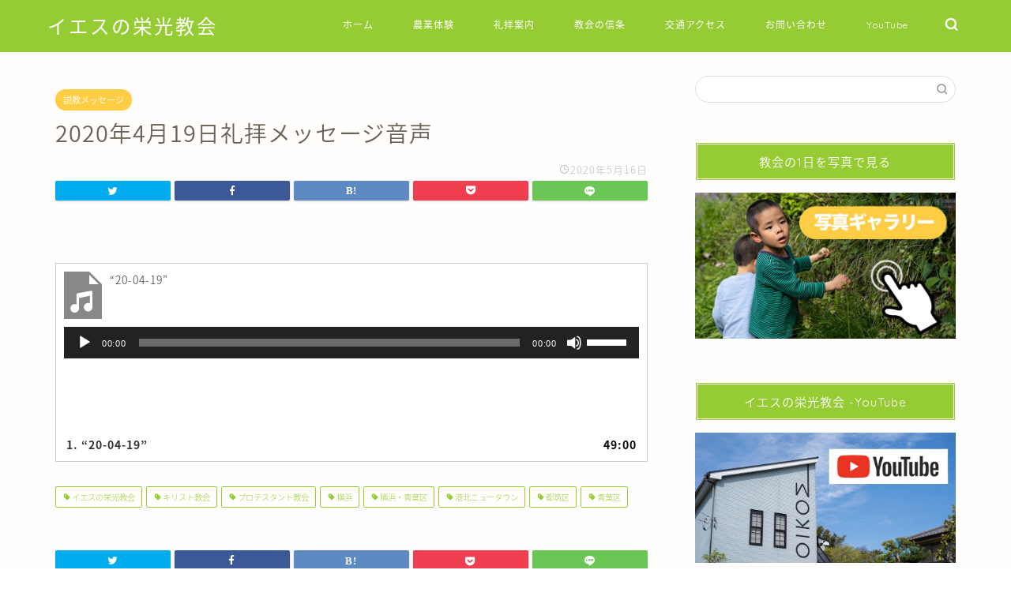

--- FILE ---
content_type: text/html; charset=UTF-8
request_url: https://jesusglory-yokohama.com/2020/05/16/2020%E5%B9%B44%E6%9C%8819%E6%97%A5%E7%A4%BC%E6%8B%9D%E3%83%A1%E3%83%83%E3%82%BB%E3%83%BC%E3%82%B8%E9%9F%B3%E5%A3%B0/
body_size: 14152
content:
<!DOCTYPE html>
<html lang="ja">
<head prefix="og: http://ogp.me/ns# fb: http://ogp.me/ns/fb# article: http://ogp.me/ns/article#">
<meta charset="utf-8">
<meta http-equiv="X-UA-Compatible" content="IE=edge">
<meta name="viewport" content="width=device-width, initial-scale=1">
<!-- ここからOGP -->
<meta property="og:type" content="blog">
<meta property="og:title" content="2020年4月19日礼拝メッセージ音声｜イエスの栄光教会（横浜・青葉区）"> 
<meta property="og:url" content="https://jesusglory-yokohama.com/2020/05/16/2020%e5%b9%b44%e6%9c%8819%e6%97%a5%e7%a4%bc%e6%8b%9d%e3%83%a1%e3%83%83%e3%82%bb%e3%83%bc%e3%82%b8%e9%9f%b3%e5%a3%b0/"> 
<meta property="og:description" content="[playlist ids=&quot;303&quot;]"> 
<meta property="og:image" content="https://jesusglory-yokohama.com/wp-content/uploads/2020/04/re__A730490.jpg">
<meta property="og:site_name" content="イエスの栄光教会（横浜・青葉区）">
<meta property="fb:admins" content="">
<meta name="twitter:card" content="summary">
<!-- ここまでOGP --> 

<meta name="description" itemprop="description" content="[playlist ids=&quot;303&quot;]" >
<meta name="keywords" itemprop="keywords" content="横浜,青葉区,港北ニュータウン,都筑区,田園都市線" >

<title>2020年4月19日礼拝メッセージ音声｜イエスの栄光教会（横浜・青葉区）</title>
<link rel='dns-prefetch' href='//ajax.googleapis.com' />
<link rel='dns-prefetch' href='//cdnjs.cloudflare.com' />
<link rel='dns-prefetch' href='//use.fontawesome.com' />
<link rel='dns-prefetch' href='//s.w.org' />
<link rel="alternate" type="application/rss+xml" title="イエスの栄光教会（横浜・青葉区） &raquo; フィード" href="https://jesusglory-yokohama.com/feed/" />
<link rel="alternate" type="application/rss+xml" title="イエスの栄光教会（横浜・青葉区） &raquo; コメントフィード" href="https://jesusglory-yokohama.com/comments/feed/" />
<link rel="alternate" type="application/rss+xml" title="イエスの栄光教会（横浜・青葉区） &raquo; 2020年4月19日礼拝メッセージ音声 のコメントのフィード" href="https://jesusglory-yokohama.com/2020/05/16/2020%e5%b9%b44%e6%9c%8819%e6%97%a5%e7%a4%bc%e6%8b%9d%e3%83%a1%e3%83%83%e3%82%bb%e3%83%bc%e3%82%b8%e9%9f%b3%e5%a3%b0/feed/" />
		<script type="text/javascript">
			window._wpemojiSettings = {"baseUrl":"https:\/\/s.w.org\/images\/core\/emoji\/12.0.0-1\/72x72\/","ext":".png","svgUrl":"https:\/\/s.w.org\/images\/core\/emoji\/12.0.0-1\/svg\/","svgExt":".svg","source":{"concatemoji":"https:\/\/jesusglory-yokohama.com\/wp-includes\/js\/wp-emoji-release.min.js?ver=5.4.18"}};
			/*! This file is auto-generated */
			!function(e,a,t){var n,r,o,i=a.createElement("canvas"),p=i.getContext&&i.getContext("2d");function s(e,t){var a=String.fromCharCode;p.clearRect(0,0,i.width,i.height),p.fillText(a.apply(this,e),0,0);e=i.toDataURL();return p.clearRect(0,0,i.width,i.height),p.fillText(a.apply(this,t),0,0),e===i.toDataURL()}function c(e){var t=a.createElement("script");t.src=e,t.defer=t.type="text/javascript",a.getElementsByTagName("head")[0].appendChild(t)}for(o=Array("flag","emoji"),t.supports={everything:!0,everythingExceptFlag:!0},r=0;r<o.length;r++)t.supports[o[r]]=function(e){if(!p||!p.fillText)return!1;switch(p.textBaseline="top",p.font="600 32px Arial",e){case"flag":return s([127987,65039,8205,9895,65039],[127987,65039,8203,9895,65039])?!1:!s([55356,56826,55356,56819],[55356,56826,8203,55356,56819])&&!s([55356,57332,56128,56423,56128,56418,56128,56421,56128,56430,56128,56423,56128,56447],[55356,57332,8203,56128,56423,8203,56128,56418,8203,56128,56421,8203,56128,56430,8203,56128,56423,8203,56128,56447]);case"emoji":return!s([55357,56424,55356,57342,8205,55358,56605,8205,55357,56424,55356,57340],[55357,56424,55356,57342,8203,55358,56605,8203,55357,56424,55356,57340])}return!1}(o[r]),t.supports.everything=t.supports.everything&&t.supports[o[r]],"flag"!==o[r]&&(t.supports.everythingExceptFlag=t.supports.everythingExceptFlag&&t.supports[o[r]]);t.supports.everythingExceptFlag=t.supports.everythingExceptFlag&&!t.supports.flag,t.DOMReady=!1,t.readyCallback=function(){t.DOMReady=!0},t.supports.everything||(n=function(){t.readyCallback()},a.addEventListener?(a.addEventListener("DOMContentLoaded",n,!1),e.addEventListener("load",n,!1)):(e.attachEvent("onload",n),a.attachEvent("onreadystatechange",function(){"complete"===a.readyState&&t.readyCallback()})),(n=t.source||{}).concatemoji?c(n.concatemoji):n.wpemoji&&n.twemoji&&(c(n.twemoji),c(n.wpemoji)))}(window,document,window._wpemojiSettings);
		</script>
		<style type="text/css">
img.wp-smiley,
img.emoji {
	display: inline !important;
	border: none !important;
	box-shadow: none !important;
	height: 1em !important;
	width: 1em !important;
	margin: 0 .07em !important;
	vertical-align: -0.1em !important;
	background: none !important;
	padding: 0 !important;
}
</style>
	<link rel='stylesheet' id='wp-block-library-css'  href='https://jesusglory-yokohama.com/wp-includes/css/dist/block-library/style.min.css?ver=5.4.18' type='text/css' media='all' />
<link rel='stylesheet' id='contact-form-7-css'  href='https://jesusglory-yokohama.com/wp-content/plugins/contact-form-7/includes/css/styles.css?ver=5.1.7' type='text/css' media='all' />
<link rel='stylesheet' id='theme-style-css'  href='https://jesusglory-yokohama.com/wp-content/themes/jin/style.css?ver=5.4.18' type='text/css' media='all' />
<link rel='stylesheet' id='fontawesome-style-css'  href='https://use.fontawesome.com/releases/v5.6.3/css/all.css?ver=5.4.18' type='text/css' media='all' />
<link rel='stylesheet' id='swiper-style-css'  href='https://cdnjs.cloudflare.com/ajax/libs/Swiper/4.0.7/css/swiper.min.css?ver=5.4.18' type='text/css' media='all' />
<link rel='https://api.w.org/' href='https://jesusglory-yokohama.com/wp-json/' />
<link rel="canonical" href="https://jesusglory-yokohama.com/2020/05/16/2020%e5%b9%b44%e6%9c%8819%e6%97%a5%e7%a4%bc%e6%8b%9d%e3%83%a1%e3%83%83%e3%82%bb%e3%83%bc%e3%82%b8%e9%9f%b3%e5%a3%b0/" />
<link rel='shortlink' href='https://jesusglory-yokohama.com/?p=301' />
<link rel="alternate" type="application/json+oembed" href="https://jesusglory-yokohama.com/wp-json/oembed/1.0/embed?url=https%3A%2F%2Fjesusglory-yokohama.com%2F2020%2F05%2F16%2F2020%25e5%25b9%25b44%25e6%259c%258819%25e6%2597%25a5%25e7%25a4%25bc%25e6%258b%259d%25e3%2583%25a1%25e3%2583%2583%25e3%2582%25bb%25e3%2583%25bc%25e3%2582%25b8%25e9%259f%25b3%25e5%25a3%25b0%2F" />
<link rel="alternate" type="text/xml+oembed" href="https://jesusglory-yokohama.com/wp-json/oembed/1.0/embed?url=https%3A%2F%2Fjesusglory-yokohama.com%2F2020%2F05%2F16%2F2020%25e5%25b9%25b44%25e6%259c%258819%25e6%2597%25a5%25e7%25a4%25bc%25e6%258b%259d%25e3%2583%25a1%25e3%2583%2583%25e3%2582%25bb%25e3%2583%25bc%25e3%2582%25b8%25e9%259f%25b3%25e5%25a3%25b0%2F&#038;format=xml" />
	<style type="text/css">
		#wrapper{
							background-color: #fffefc;
				background-image: url();
					}
		.related-entry-headline-text span:before,
		#comment-title span:before,
		#reply-title span:before{
			background-color: #96cc33;
			border-color: #96cc33!important;
		}
		
		#breadcrumb:after,
		#page-top a{	
			background-color: #60605a;
		}
				footer{
			background-color: #60605a;
		}
		.footer-inner a,
		#copyright,
		#copyright-center{
			border-color: #fff!important;
			color: #fff!important;
		}
		#footer-widget-area
		{
			border-color: #fff!important;
		}
				.page-top-footer a{
			color: #60605a!important;
		}
				#breadcrumb ul li,
		#breadcrumb ul li a{
			color: #60605a!important;
		}
		
		body,
		a,
		a:link,
		a:visited,
		.my-profile,
		.widgettitle,
		.tabBtn-mag label{
			color: #686357;
		}
		a:hover{
			color: #f9c534;
		}
						.widget_nav_menu ul > li > a:before,
		.widget_categories ul > li > a:before,
		.widget_pages ul > li > a:before,
		.widget_recent_entries ul > li > a:before,
		.widget_archive ul > li > a:before,
		.widget_archive form:after,
		.widget_categories form:after,
		.widget_nav_menu ul > li > ul.sub-menu > li > a:before,
		.widget_categories ul > li > .children > li > a:before,
		.widget_pages ul > li > .children > li > a:before,
		.widget_nav_menu ul > li > ul.sub-menu > li > ul.sub-menu li > a:before,
		.widget_categories ul > li > .children > li > .children li > a:before,
		.widget_pages ul > li > .children > li > .children li > a:before{
			color: #96cc33;
		}
		.widget_nav_menu ul .sub-menu .sub-menu li a:before{
			background-color: #686357!important;
		}
		footer .footer-widget,
		footer .footer-widget a,
		footer .footer-widget ul li,
		.footer-widget.widget_nav_menu ul > li > a:before,
		.footer-widget.widget_categories ul > li > a:before,
		.footer-widget.widget_recent_entries ul > li > a:before,
		.footer-widget.widget_pages ul > li > a:before,
		.footer-widget.widget_archive ul > li > a:before,
		footer .widget_tag_cloud .tagcloud a:before{
			color: #fff!important;
			border-color: #fff!important;
		}
		footer .footer-widget .widgettitle{
			color: #fff!important;
			border-color: #ffcd44!important;
		}
		footer .widget_nav_menu ul .children .children li a:before,
		footer .widget_categories ul .children .children li a:before,
		footer .widget_nav_menu ul .sub-menu .sub-menu li a:before{
			background-color: #fff!important;
		}
		#drawernav a:hover,
		.post-list-title,
		#prev-next p,
		#toc_container .toc_list li a{
			color: #686357!important;
		}
		
		#header-box{
			background-color: #96cc33;
		}
						@media (min-width: 768px) {
		#header-box .header-box10-bg:before,
		#header-box .header-box11-bg:before{
			border-radius: 2px;
		}
		}
										@media (min-width: 768px) {
			.top-image-meta{
				margin-top: calc(0px - 30px);
			}
		}
		@media (min-width: 1200px) {
			.top-image-meta{
				margin-top: calc(0px);
			}
		}
				.pickup-contents:before{
			background-color: #96cc33!important;
		}
		
		.main-image-text{
			color: #ffffff;
		}
		.main-image-text-sub{
			color: #ffffff;
		}
		
						#site-info{
			padding-top: 15px!important;
			padding-bottom: 15px!important;
		}
				
		#site-info span a{
			color: #ffffff!important;
		}
		
				#headmenu .headsns .line a svg{
			fill: #ffffff!important;
		}
		#headmenu .headsns a,
		#headmenu{
			color: #ffffff!important;
			border-color:#ffffff!important;
		}
						.profile-follow .line-sns a svg{
			fill: #96cc33!important;
		}
		.profile-follow .line-sns a:hover svg{
			fill: #ffcd44!important;
		}
		.profile-follow a{
			color: #96cc33!important;
			border-color:#96cc33!important;
		}
		.profile-follow a:hover,
		#headmenu .headsns a:hover{
			color:#ffcd44!important;
			border-color:#ffcd44!important;
		}
				.search-box:hover{
			color:#ffcd44!important;
			border-color:#ffcd44!important;
		}
				#header #headmenu .headsns .line a:hover svg{
			fill:#ffcd44!important;
		}
		.cps-icon-bar,
		#navtoggle:checked + .sp-menu-open .cps-icon-bar{
			background-color: #ffffff;
		}
		#nav-container{
			background-color: #4ca8bf;
		}
		.menu-box .menu-item svg{
			fill:#ffffff;
		}
		#drawernav ul.menu-box > li > a,
		#drawernav2 ul.menu-box > li > a,
		#drawernav3 ul.menu-box > li > a,
		#drawernav4 ul.menu-box > li > a,
		#drawernav5 ul.menu-box > li > a,
		#drawernav ul.menu-box > li.menu-item-has-children:after,
		#drawernav2 ul.menu-box > li.menu-item-has-children:after,
		#drawernav3 ul.menu-box > li.menu-item-has-children:after,
		#drawernav4 ul.menu-box > li.menu-item-has-children:after,
		#drawernav5 ul.menu-box > li.menu-item-has-children:after{
			color: #ffffff!important;
		}
		#drawernav ul.menu-box li a,
		#drawernav2 ul.menu-box li a,
		#drawernav3 ul.menu-box li a,
		#drawernav4 ul.menu-box li a,
		#drawernav5 ul.menu-box li a{
			font-size: 12px!important;
		}
		#drawernav3 ul.menu-box > li{
			color: #686357!important;
		}
		#drawernav4 .menu-box > .menu-item > a:after,
		#drawernav3 .menu-box > .menu-item > a:after,
		#drawernav .menu-box > .menu-item > a:after{
			background-color: #ffffff!important;
		}
		#drawernav2 .menu-box > .menu-item:hover,
		#drawernav5 .menu-box > .menu-item:hover{
			border-top-color: #96cc33!important;
		}
				.cps-info-bar a{
			background-color: #ffcd44!important;
		}
				@media (min-width: 768px) {
			.post-list-mag .post-list-item:not(:nth-child(2n)){
				margin-right: 2.6%;
			}
		}
				@media (min-width: 768px) {
			#tab-1:checked ~ .tabBtn-mag li [for="tab-1"]:after,
			#tab-2:checked ~ .tabBtn-mag li [for="tab-2"]:after,
			#tab-3:checked ~ .tabBtn-mag li [for="tab-3"]:after,
			#tab-4:checked ~ .tabBtn-mag li [for="tab-4"]:after{
				border-top-color: #96cc33!important;
			}
			.tabBtn-mag label{
				border-bottom-color: #96cc33!important;
			}
		}
		#tab-1:checked ~ .tabBtn-mag li [for="tab-1"],
		#tab-2:checked ~ .tabBtn-mag li [for="tab-2"],
		#tab-3:checked ~ .tabBtn-mag li [for="tab-3"],
		#tab-4:checked ~ .tabBtn-mag li [for="tab-4"],
		#prev-next a.next:after,
		#prev-next a.prev:after,
		.more-cat-button a:hover span:before{
			background-color: #96cc33!important;
		}
		

		.swiper-slide .post-list-cat,
		.post-list-mag .post-list-cat,
		.post-list-mag3col .post-list-cat,
		.post-list-mag-sp1col .post-list-cat,
		.swiper-pagination-bullet-active,
		.pickup-cat,
		.post-list .post-list-cat,
		#breadcrumb .bcHome a:hover span:before,
		.popular-item:nth-child(1) .pop-num,
		.popular-item:nth-child(2) .pop-num,
		.popular-item:nth-child(3) .pop-num{
			background-color: #ffcd44!important;
		}
		.sidebar-btn a,
		.profile-sns-menu{
			background-color: #ffcd44!important;
		}
		.sp-sns-menu a,
		.pickup-contents-box a:hover .pickup-title{
			border-color: #96cc33!important;
			color: #96cc33!important;
		}
				.pro-line svg{
			fill: #96cc33!important;
		}
		.cps-post-cat a,
		.meta-cat,
		.popular-cat{
			background-color: #ffcd44!important;
			border-color: #ffcd44!important;
		}
		.tagicon,
		.tag-box a,
		#toc_container .toc_list > li,
		#toc_container .toc_title{
			color: #96cc33!important;
		}
		.widget_tag_cloud a::before{
			color: #686357!important;
		}
		.tag-box a,
		#toc_container:before{
			border-color: #96cc33!important;
		}
		.cps-post-cat a:hover{
			color: #f9c534!important;
		}
		.pagination li:not([class*="current"]) a:hover,
		.widget_tag_cloud a:hover{
			background-color: #96cc33!important;
		}
		.pagination li:not([class*="current"]) a:hover{
			opacity: 0.5!important;
		}
		.pagination li.current a{
			background-color: #96cc33!important;
			border-color: #96cc33!important;
		}
		.nextpage a:hover span {
			color: #96cc33!important;
			border-color: #96cc33!important;
		}
		.cta-content:before{
			background-color: #4696a3!important;
		}
		.cta-text,
		.info-title{
			color: #fff!important;
		}
		#footer-widget-area.footer_style1 .widgettitle{
			border-color: #ffcd44!important;
		}
		.sidebar_style1 .widgettitle,
		.sidebar_style5 .widgettitle{
			border-color: #96cc33!important;
		}
		.sidebar_style2 .widgettitle,
		.sidebar_style4 .widgettitle,
		.sidebar_style6 .widgettitle,
		#home-bottom-widget .widgettitle,
		#home-top-widget .widgettitle,
		#post-bottom-widget .widgettitle,
		#post-top-widget .widgettitle{
			background-color: #96cc33!important;
		}
		#home-bottom-widget .widget_search .search-box input[type="submit"],
		#home-top-widget .widget_search .search-box input[type="submit"],
		#post-bottom-widget .widget_search .search-box input[type="submit"],
		#post-top-widget .widget_search .search-box input[type="submit"]{
			background-color: #ffcd44!important;
		}
		
		.tn-logo-size{
			font-size: 180%!important;
		}
		@media (min-width: 768px) {
		.tn-logo-size img{
			width: calc(180%*2.2)!important;
		}
		}
		@media (min-width: 1200px) {
		.tn-logo-size img{
			width: 180%!important;
		}
		}
		.sp-logo-size{
			font-size: 120%!important;
		}
		.sp-logo-size img{
			width: 120%!important;
		}
				.cps-post-main ul > li:before,
		.cps-post-main ol > li:before{
			background-color: #ffcd44!important;
		}
		.profile-card .profile-title{
			background-color: #96cc33!important;
		}
		.profile-card{
			border-color: #96cc33!important;
		}
		.cps-post-main a{
			color:#f9c534;
		}
		.cps-post-main .marker{
			background: -webkit-linear-gradient( transparent 60%, #fcecbf 0% ) ;
			background: linear-gradient( transparent 60%, #fcecbf 0% ) ;
		}
		.cps-post-main .marker2{
			background: -webkit-linear-gradient( transparent 60%, #a6ede7 0% ) ;
			background: linear-gradient( transparent 60%, #a6ede7 0% ) ;
		}
		
		
		.simple-box1{
			border-color:#ffcd44!important;
		}
		.simple-box2{
			border-color:#f2bf7d!important;
		}
		.simple-box3{
			border-color:#ffcd44!important;
		}
		.simple-box4{
			border-color:#7badd8!important;
		}
		.simple-box4:before{
			background-color: #7badd8;
		}
		.simple-box5{
			border-color:#e896c7!important;
		}
		.simple-box5:before{
			background-color: #e896c7;
		}
		.simple-box6{
			background-color:#fffdef!important;
		}
		.simple-box7{
			border-color:#def1f9!important;
		}
		.simple-box7:before{
			background-color:#def1f9!important;
		}
		.simple-box8{
			border-color:#96ddc1!important;
		}
		.simple-box8:before{
			background-color:#96ddc1!important;
		}
		.simple-box9:before{
			background-color:#e1c0e8!important;
		}
				.simple-box9:after{
			border-color:#e1c0e8 #e1c0e8 #fffefc #fffefc!important;
		}
				
		.kaisetsu-box1:before,
		.kaisetsu-box1-title{
			background-color:#ffb49e!important;
		}
		.kaisetsu-box2{
			border-color:#6396a3!important;
		}
		.kaisetsu-box2-title{
			background-color:#6396a3!important;
		}
		.kaisetsu-box4{
			border-color:#ea91a9!important;
		}
		.kaisetsu-box4-title{
			background-color:#ea91a9!important;
		}
		.kaisetsu-box5:before{
			background-color:#57b3ba!important;
		}
		.kaisetsu-box5-title{
			background-color:#57b3ba!important;
		}
		
		.concept-box1{
			border-color:#85db8f!important;
		}
		.concept-box1:after{
			background-color:#85db8f!important;
		}
		.concept-box1:before{
			content:"ポイント"!important;
			color:#85db8f!important;
		}
		.concept-box2{
			border-color:#f7cf6a!important;
		}
		.concept-box2:after{
			background-color:#f7cf6a!important;
		}
		.concept-box2:before{
			content:"注意点"!important;
			color:#f7cf6a!important;
		}
		.concept-box3{
			border-color:#86cee8!important;
		}
		.concept-box3:after{
			background-color:#86cee8!important;
		}
		.concept-box3:before{
			content:"牧師の一言"!important;
			color:#86cee8!important;
		}
		.concept-box4{
			border-color:#ed8989!important;
		}
		.concept-box4:after{
			background-color:#ed8989!important;
		}
		.concept-box4:before{
			content:"悪い例"!important;
			color:#ed8989!important;
		}
		.concept-box5{
			border-color:#9e9e9e!important;
		}
		.concept-box5:after{
			background-color:#9e9e9e!important;
		}
		.concept-box5:before{
			content:"参考"!important;
			color:#9e9e9e!important;
		}
		.concept-box6{
			border-color:#8eaced!important;
		}
		.concept-box6:after{
			background-color:#8eaced!important;
		}
		.concept-box6:before{
			content:"メモ"!important;
			color:#8eaced!important;
		}
		
		.innerlink-box1,
		.blog-card{
			border-color:#ffcd44!important;
		}
		.innerlink-box1-title{
			background-color:#ffcd44!important;
			border-color:#ffcd44!important;
		}
		.innerlink-box1:before,
		.blog-card-hl-box{
			background-color:#ffcd44!important;
		}
				.concept-box1:before,
		.concept-box2:before,
		.concept-box3:before,
		.concept-box4:before,
		.concept-box5:before,
		.concept-box6:before{
			background-color: #fffefc;
			background-image: url();
		}
		.concept-box1:after,
		.concept-box2:after,
		.concept-box3:after,
		.concept-box4:after,
		.concept-box5:after,
		.concept-box6:after{
			border-color: #fffefc;
			border-image: url() 27 23 / 50px 30px / 1rem round space0 / 5px 5px;
		}
				
		.jin-ac-box01-title::after{
			color: #96cc33;
		}
		
		.color-button01 a,
		.color-button01 a:hover,
		.color-button01:before{
			background-color: #79c3ce!important;
		}
		.top-image-btn-color a,
		.top-image-btn-color a:hover,
		.top-image-btn-color:before{
			background-color: #ffcd44!important;
		}
		.color-button02 a,
		.color-button02 a:hover,
		.color-button02:before{
			background-color: #ffcd44!important;
		}
		
		.color-button01-big a,
		.color-button01-big a:hover,
		.color-button01-big:before{
			background-color: #ffcd44!important;
		}
		.color-button01-big a,
		.color-button01-big:before{
			border-radius: 5px!important;
		}
		.color-button01-big a{
			padding-top: 20px!important;
			padding-bottom: 20px!important;
		}
		
		.color-button02-big a,
		.color-button02-big a:hover,
		.color-button02-big:before{
			background-color: #ea91a9!important;
		}
		.color-button02-big a,
		.color-button02-big:before{
			border-radius: 40px!important;
		}
		.color-button02-big a{
			padding-top: 20px!important;
			padding-bottom: 20px!important;
		}
				.color-button01-big{
			width: 75%!important;
		}
		.color-button02-big{
			width: 75%!important;
		}
				
		
					.top-image-btn-color:before,
			.color-button01:before,
			.color-button02:before,
			.color-button01-big:before,
			.color-button02-big:before{
				bottom: -1px;
				left: -1px;
				width: 100%;
				height: 100%;
				border-radius: 6px;
				box-shadow: 0px 1px 5px 0px rgba(0, 0, 0, 0.25);
				-webkit-transition: all .4s;
				transition: all .4s;
			}
			.top-image-btn-color a:hover,
			.color-button01 a:hover,
			.color-button02 a:hover,
			.color-button01-big a:hover,
			.color-button02-big a:hover{
				-webkit-transform: translateY(2px);
				transform: translateY(2px);
				-webkit-filter: brightness(0.95);
				 filter: brightness(0.95);
			}
			.top-image-btn-color:hover:before,
			.color-button01:hover:before,
			.color-button02:hover:before,
			.color-button01-big:hover:before,
			.color-button02-big:hover:before{
				-webkit-transform: translateY(2px);
				transform: translateY(2px);
				box-shadow: none!important;
			}
				
		.h2-style01 h2,
		.h2-style02 h2:before,
		.h2-style03 h2,
		.h2-style04 h2:before,
		.h2-style05 h2,
		.h2-style07 h2:before,
		.h2-style07 h2:after,
		.h3-style03 h3:before,
		.h3-style02 h3:before,
		.h3-style05 h3:before,
		.h3-style07 h3:before,
		.h2-style08 h2:after,
		.h2-style10 h2:before,
		.h2-style10 h2:after,
		.h3-style02 h3:after,
		.h4-style02 h4:before{
			background-color: #96cc33!important;
		}
		.h3-style01 h3,
		.h3-style04 h3,
		.h3-style05 h3,
		.h3-style06 h3,
		.h4-style01 h4,
		.h2-style02 h2,
		.h2-style08 h2,
		.h2-style08 h2:before,
		.h2-style09 h2,
		.h4-style03 h4{
			border-color: #96cc33!important;
		}
		.h2-style05 h2:before{
			border-top-color: #96cc33!important;
		}
		.h2-style06 h2:before,
		.sidebar_style3 .widgettitle:after{
			background-image: linear-gradient(
				-45deg,
				transparent 25%,
				#96cc33 25%,
				#96cc33 50%,
				transparent 50%,
				transparent 75%,
				#96cc33 75%,
				#96cc33			);
		}
				.jin-h2-icons.h2-style02 h2 .jic:before,
		.jin-h2-icons.h2-style04 h2 .jic:before,
		.jin-h2-icons.h2-style06 h2 .jic:before,
		.jin-h2-icons.h2-style07 h2 .jic:before,
		.jin-h2-icons.h2-style08 h2 .jic:before,
		.jin-h2-icons.h2-style09 h2 .jic:before,
		.jin-h2-icons.h2-style10 h2 .jic:before,
		.jin-h3-icons.h3-style01 h3 .jic:before,
		.jin-h3-icons.h3-style02 h3 .jic:before,
		.jin-h3-icons.h3-style03 h3 .jic:before,
		.jin-h3-icons.h3-style04 h3 .jic:before,
		.jin-h3-icons.h3-style05 h3 .jic:before,
		.jin-h3-icons.h3-style06 h3 .jic:before,
		.jin-h3-icons.h3-style07 h3 .jic:before,
		.jin-h4-icons.h4-style01 h4 .jic:before,
		.jin-h4-icons.h4-style02 h4 .jic:before,
		.jin-h4-icons.h4-style03 h4 .jic:before,
		.jin-h4-icons.h4-style04 h4 .jic:before{
			color:#96cc33;
		}
		
		@media all and (-ms-high-contrast:none){
			*::-ms-backdrop, .color-button01:before,
			.color-button02:before,
			.color-button01-big:before,
			.color-button02-big:before{
				background-color: #595857!important;
			}
		}
		
		.jin-lp-h2 h2,
		.jin-lp-h2 h2{
			background-color: transparent!important;
			border-color: transparent!important;
			color: #686357!important;
		}
		.jincolumn-h3style2{
			border-color:#96cc33!important;
		}
		.jinlph2-style1 h2:first-letter{
			color:#96cc33!important;
		}
		.jinlph2-style2 h2,
		.jinlph2-style3 h2{
			border-color:#96cc33!important;
		}
		.jin-photo-title .jin-fusen1-down,
		.jin-photo-title .jin-fusen1-even,
		.jin-photo-title .jin-fusen1-up{
			border-left-color:#96cc33;
		}
		.jin-photo-title .jin-fusen2,
		.jin-photo-title .jin-fusen3{
			background-color:#96cc33;
		}
		.jin-photo-title .jin-fusen2:before,
		.jin-photo-title .jin-fusen3:before {
			border-top-color: #96cc33;
		}
		
		
	</style>
<link rel="icon" href="https://jesusglory-yokohama.com/wp-content/uploads/2020/05/cropped-icon-512-32x32.png" sizes="32x32" />
<link rel="icon" href="https://jesusglory-yokohama.com/wp-content/uploads/2020/05/cropped-icon-512-192x192.png" sizes="192x192" />
<link rel="apple-touch-icon" href="https://jesusglory-yokohama.com/wp-content/uploads/2020/05/cropped-icon-512-180x180.png" />
<meta name="msapplication-TileImage" content="https://jesusglory-yokohama.com/wp-content/uploads/2020/05/cropped-icon-512-270x270.png" />
		<style type="text/css" id="wp-custom-css">
			.proflink a{
	display:block;
	text-align:center;
	padding:7px 10px;
	background:#EA91A9;/*カラーは変更*/
	width:50%;
	margin:0 auto;
	margin-top:20px;
	border-radius:20px;
	border:3px double #fff;
	font-size:0.65rem;
	color:#fff;
}
.proflink a:hover{
		opacity:0.75;
}

.ac-box{
width: auto;
margin: 30px auto 5px;
}

.ac-box label{
max-width: 385px;
font-size: 16px;
font-weight: bold;
text-align: center;
background: #EA91A9;
margin: auto;
line-height: 50px;
position: relative;
display: block;
height: 50px;
border-radius: 8px;
cursor: pointer;
color: #fff;
transition: all 0.5s;
}

.ac-box label:hover{
background: rgba( 240, 86, 137, 0.55 );
-webkit-transition: all .3s;
transition: all .3s;
}

.ac-box input{
display: none;
}

.ac-box label:after{
color: #fff;
font-family:"FontAwesome";
content:" \f078";
}

.ac-box input:checked ~ label::after {
color: #fff;
font-family:"FontAwesome";
content:" \f077";
}

.ac-box div{
height: 0px;
padding: 0px;
overflow: hidden;
opacity: 0;
transition: 0.5s;
}

.ac-box input:checked ~ div{
height: auto;
padding: 5px;
background: #eaeaea;
opacity: 1;
}

.ac-box div p{
color: #777;
line-height: 23px;
font-size: 14px;
padding: 20px;
text-align: justify;
}
.ac-small p{
margin-bottom: 0px;
}

.jin-ac-box01-title, .jin-ac-box02-title {
    padding: 15px 20px;
    padding-right: 55px;
    box-shadow: 0 6px 10px 0px #999999;
    font-weight: bold;
    border-radius: 4px;
    position: relative;
    font-size: 1.1rem;
    line-height: 1.5rem;
    z-index: 1;
}

@media (min-width: 768px) {
 span.post-list-cat {
top:auto !important;
bottom:11px !important;
}}
@media (max-width: 767px) {
 span.post-list-cat {
top:auto !important;
bottom:7px !important;
}}		</style>
			
<!--カエレバCSS-->
<!--アプリーチCSS-->

<!-- Global site tag (gtag.js) - Google Analytics -->
<script async src="https://www.googletagmanager.com/gtag/js?id=UA-165996051-1"></script>
<script>
  window.dataLayer = window.dataLayer || [];
  function gtag(){dataLayer.push(arguments);}
  gtag('js', new Date());

  gtag('config', 'UA-165996051-1');
</script>
</head>
<body data-rsssl=1 class="post-template-default single single-post postid-301 single-format-standard" id="nts-style">
<div id="wrapper">

		
	<div id="scroll-content" class="animate">
	
		<!--ヘッダー-->

					<div id="header-box" class="tn_on header-box animate">
	<div id="header" class="header-type1 header animate">
		
		<div id="site-info" class="ef">
												<span class="tn-logo-size"><a href='https://jesusglory-yokohama.com/' title='イエスの栄光教会（横浜・青葉区）' rel='home'>イエスの栄光教会</a></span>
									</div>

				<!--グローバルナビゲーション layout3-->
		<div id="drawernav3" class="ef">
			<nav class="fixed-content ef"><ul class="menu-box"><li class="menu-item menu-item-type-custom menu-item-object-custom menu-item-home menu-item-8"><a href="https://jesusglory-yokohama.com">ホーム</a></li>
<li class="menu-item menu-item-type-post_type menu-item-object-page menu-item-36"><a href="https://jesusglory-yokohama.com/agriculture/">農業体験</a></li>
<li class="menu-item menu-item-type-post_type menu-item-object-page menu-item-40"><a href="https://jesusglory-yokohama.com/worship/">礼拝案内</a></li>
<li class="menu-item menu-item-type-post_type menu-item-object-page menu-item-151"><a href="https://jesusglory-yokohama.com/creed/">教会の信条</a></li>
<li class="menu-item menu-item-type-post_type menu-item-object-page menu-item-38"><a href="https://jesusglory-yokohama.com/access/">交通アクセス</a></li>
<li class="menu-item menu-item-type-post_type menu-item-object-page menu-item-1362"><a href="https://jesusglory-yokohama.com/%e3%81%8a%e5%95%8f%e3%81%84%e5%90%88%e3%82%8f%e3%81%9b/">お問い合わせ</a></li>
<li class="menu-item menu-item-type-custom menu-item-object-custom menu-item-546"><a href="https://www.youtube.com/channel/UC8pALYTJTiR1S4rb-pQVZ4g?sub_confirmation=1">YouTube</a></li>
</ul></nav>		</div>
		<!--グローバルナビゲーション layout3-->
		
	
				<div id="headmenu">
			<span class="headsns tn_sns_on">
																	
								
			</span>
			<span class="headsearch tn_search_on">
				<form class="search-box" role="search" method="get" id="searchform" action="https://jesusglory-yokohama.com/">
	<input type="search" placeholder="" class="text search-text" value="" name="s" id="s">
	<input type="submit" id="searchsubmit" value="&#xe931;">
</form>
			</span>
		</div>
		

	</div>
	
		
</div>

	

	
	<!--ヘッダー画像-->
													<!--ヘッダー画像-->

		
		<!--ヘッダー-->

		<div class="clearfix"></div>

			
														
		
	<div id="contents">

		<!--メインコンテンツ-->
			<main id="main-contents" class="main-contents article_style2 animate" itemprop="mainContentOfPage">
				
								
				<section class="cps-post-box hentry">
																	<article class="cps-post">
							<header class="cps-post-header">
																<span class="cps-post-cat category-%e8%aa%ac%e6%95%99%e3%83%a1%e3%83%83%e3%82%bb%e3%83%bc%e3%82%b8" itemprop="keywords"><a href="https://jesusglory-yokohama.com/category/%e8%aa%ac%e6%95%99%e3%83%a1%e3%83%83%e3%82%bb%e3%83%bc%e3%82%b8/" style="background-color:!important;">説教メッセージ</a></span>
																<h1 class="cps-post-title entry-title" itemprop="headline">2020年4月19日礼拝メッセージ音声</h1>
								<div class="cps-post-meta vcard">
									<span class="writer fn" itemprop="author" itemscope itemtype="https://schema.org/Person"><span itemprop="name">jesusglory-yokohama</span></span>
									<span class="cps-post-date-box">
												<span class="cps-post-date"><i class="jic jin-ifont-watch" aria-hidden="true"></i>&nbsp;<time class="entry-date date published updated" datetime="2020-05-16T16:15:49+09:00">2020年5月16日</time></span>
										</span>
								</div>
								
							</header>
																															<div class="share-top sns-design-type01">
	<div class="sns-top">
		<ol>
			<!--ツイートボタン-->
							<li class="twitter"><a href="https://twitter.com/intent/tweet?url=https%3A%2F%2Fjesusglory-yokohama.com%2F2020%2F05%2F16%2F2020%25e5%25b9%25b44%25e6%259c%258819%25e6%2597%25a5%25e7%25a4%25bc%25e6%258b%259d%25e3%2583%25a1%25e3%2583%2583%25e3%2582%25bb%25e3%2583%25bc%25e3%2582%25b8%25e9%259f%25b3%25e5%25a3%25b0%2F&text=2020%E5%B9%B44%E6%9C%8819%E6%97%A5%E7%A4%BC%E6%8B%9D%E3%83%A1%E3%83%83%E3%82%BB%E3%83%BC%E3%82%B8%E9%9F%B3%E5%A3%B0 - イエスの栄光教会（横浜・青葉区）&via=&tw_p=tweetbutton"><i class="jic jin-ifont-twitter"></i></a>
				</li>
						<!--Facebookボタン-->
							<li class="facebook">
				<a href="https://www.facebook.com/sharer.php?src=bm&u=https%3A%2F%2Fjesusglory-yokohama.com%2F2020%2F05%2F16%2F2020%25e5%25b9%25b44%25e6%259c%258819%25e6%2597%25a5%25e7%25a4%25bc%25e6%258b%259d%25e3%2583%25a1%25e3%2583%2583%25e3%2582%25bb%25e3%2583%25bc%25e3%2582%25b8%25e9%259f%25b3%25e5%25a3%25b0%2F&t=2020%E5%B9%B44%E6%9C%8819%E6%97%A5%E7%A4%BC%E6%8B%9D%E3%83%A1%E3%83%83%E3%82%BB%E3%83%BC%E3%82%B8%E9%9F%B3%E5%A3%B0 - イエスの栄光教会（横浜・青葉区）" onclick="javascript:window.open(this.href, '', 'menubar=no,toolbar=no,resizable=yes,scrollbars=yes,height=300,width=600');return false;"><i class="jic jin-ifont-facebook-t" aria-hidden="true"></i></a>
				</li>
						<!--はてブボタン-->
							<li class="hatebu">
				<a href="https://b.hatena.ne.jp/add?mode=confirm&url=https%3A%2F%2Fjesusglory-yokohama.com%2F2020%2F05%2F16%2F2020%25e5%25b9%25b44%25e6%259c%258819%25e6%2597%25a5%25e7%25a4%25bc%25e6%258b%259d%25e3%2583%25a1%25e3%2583%2583%25e3%2582%25bb%25e3%2583%25bc%25e3%2582%25b8%25e9%259f%25b3%25e5%25a3%25b0%2F" onclick="javascript:window.open(this.href, '', 'menubar=no,toolbar=no,resizable=yes,scrollbars=yes,height=400,width=510');return false;" ><i class="font-hatena"></i></a>
				</li>
						<!--Poketボタン-->
							<li class="pocket">
				<a href="https://getpocket.com/edit?url=https%3A%2F%2Fjesusglory-yokohama.com%2F2020%2F05%2F16%2F2020%25e5%25b9%25b44%25e6%259c%258819%25e6%2597%25a5%25e7%25a4%25bc%25e6%258b%259d%25e3%2583%25a1%25e3%2583%2583%25e3%2582%25bb%25e3%2583%25bc%25e3%2582%25b8%25e9%259f%25b3%25e5%25a3%25b0%2F&title=2020%E5%B9%B44%E6%9C%8819%E6%97%A5%E7%A4%BC%E6%8B%9D%E3%83%A1%E3%83%83%E3%82%BB%E3%83%BC%E3%82%B8%E9%9F%B3%E5%A3%B0 - イエスの栄光教会（横浜・青葉区）"><i class="jic jin-ifont-pocket" aria-hidden="true"></i></a>
				</li>
							<li class="line">
				<a href="https://line.me/R/msg/text/?https%3A%2F%2Fjesusglory-yokohama.com%2F2020%2F05%2F16%2F2020%25e5%25b9%25b44%25e6%259c%258819%25e6%2597%25a5%25e7%25a4%25bc%25e6%258b%259d%25e3%2583%25a1%25e3%2583%2583%25e3%2582%25bb%25e3%2583%25bc%25e3%2582%25b8%25e9%259f%25b3%25e5%25a3%25b0%2F"><i class="jic jin-ifont-line" aria-hidden="true"></i></a>
				</li>
		</ol>
	</div>
</div>
<div class="clearfix"></div>
															
							<div class="cps-post-main-box">
								<div class="cps-post-main    h2-style02 h3-style01 h4-style01 entry-content m-size m-size-sp" itemprop="articleBody">

									<div class="clearfix"></div>
	
									<p><!--[if lt IE 9]><script>document.createElement('audio');</script><![endif]--></p>
<div class="wp-playlist wp-audio-playlist wp-playlist-light">
<div class="wp-playlist-current-item"></div>
<p>		<audio controls="controls" preload="none" width="
				640	"
		></audio></p>
<div class="wp-playlist-next"></div>
<div class="wp-playlist-prev"></div>
<p>	<noscript></p>
<ol>
<li><a href='https://jesusglory-yokohama.com/wp-content/uploads/2020/05/20-04-19.mp3'>20-04-19</a></li>
</ol>
<p>	</noscript><br />
	<script type="application/json" class="wp-playlist-script">{"type":"audio","tracklist":true,"tracknumbers":true,"images":true,"artists":true,"tracks":[{"src":"https:\/\/jesusglory-yokohama.com\/wp-content\/uploads\/2020\/05\/20-04-19.mp3","type":"audio\/mpeg","title":"20-04-19","caption":"","description":"\"20-04-19\"","meta":{"length_formatted":"49:00"},"image":{"src":"https:\/\/jesusglory-yokohama.com\/wp-includes\/images\/media\/audio.png","width":48,"height":64},"thumb":{"src":"https:\/\/jesusglory-yokohama.com\/wp-includes\/images\/media\/audio.png","width":48,"height":64}}]}</script>
</div>
									
																		
									
									<div class="tag-box"><span><a href="https://jesusglory-yokohama.com/tag/%e3%82%a4%e3%82%a8%e3%82%b9%e3%81%ae%e6%a0%84%e5%85%89%e6%95%99%e4%bc%9a/"> イエスの栄光教会</a></span><span><a href="https://jesusglory-yokohama.com/tag/%e3%82%ad%e3%83%aa%e3%82%b9%e3%83%88%e6%95%99%e4%bc%9a/"> キリスト教会</a></span><span><a href="https://jesusglory-yokohama.com/tag/%e3%83%97%e3%83%ad%e3%83%86%e3%82%b9%e3%82%bf%e3%83%b3%e3%83%88%e6%95%99%e4%bc%9a/"> プロテスタント教会</a></span><span><a href="https://jesusglory-yokohama.com/tag/%e6%a8%aa%e6%b5%9c/"> 横浜</a></span><span><a href="https://jesusglory-yokohama.com/tag/%e6%a8%aa%e6%b5%9c%e3%83%bb%e9%9d%92%e8%91%89%e5%8c%ba/"> 横浜・青葉区</a></span><span><a href="https://jesusglory-yokohama.com/tag/%e6%b8%af%e5%8c%97%e3%83%8b%e3%83%a5%e3%83%bc%e3%82%bf%e3%82%a6%e3%83%b3/"> 港北ニュータウン</a></span><span><a href="https://jesusglory-yokohama.com/tag/%e9%83%bd%e7%ad%91%e5%8c%ba/"> 都筑区</a></span><span><a href="https://jesusglory-yokohama.com/tag/%e9%9d%92%e8%91%89%e5%8c%ba/"> 青葉区</a></span></div>									
									
									
									<div class="clearfix"></div>
<div class="adarea-box">
	</div>
									
																		<div class="related-ad-unit-area"></div>
																		
																			<div class="share sns-design-type01">
	<div class="sns">
		<ol>
			<!--ツイートボタン-->
							<li class="twitter"><a href="https://twitter.com/intent/tweet?url=https%3A%2F%2Fjesusglory-yokohama.com%2F2020%2F05%2F16%2F2020%25e5%25b9%25b44%25e6%259c%258819%25e6%2597%25a5%25e7%25a4%25bc%25e6%258b%259d%25e3%2583%25a1%25e3%2583%2583%25e3%2582%25bb%25e3%2583%25bc%25e3%2582%25b8%25e9%259f%25b3%25e5%25a3%25b0%2F&text=2020%E5%B9%B44%E6%9C%8819%E6%97%A5%E7%A4%BC%E6%8B%9D%E3%83%A1%E3%83%83%E3%82%BB%E3%83%BC%E3%82%B8%E9%9F%B3%E5%A3%B0 - イエスの栄光教会（横浜・青葉区）&via=&tw_p=tweetbutton"><i class="jic jin-ifont-twitter"></i></a>
				</li>
						<!--Facebookボタン-->
							<li class="facebook">
				<a href="https://www.facebook.com/sharer.php?src=bm&u=https%3A%2F%2Fjesusglory-yokohama.com%2F2020%2F05%2F16%2F2020%25e5%25b9%25b44%25e6%259c%258819%25e6%2597%25a5%25e7%25a4%25bc%25e6%258b%259d%25e3%2583%25a1%25e3%2583%2583%25e3%2582%25bb%25e3%2583%25bc%25e3%2582%25b8%25e9%259f%25b3%25e5%25a3%25b0%2F&t=2020%E5%B9%B44%E6%9C%8819%E6%97%A5%E7%A4%BC%E6%8B%9D%E3%83%A1%E3%83%83%E3%82%BB%E3%83%BC%E3%82%B8%E9%9F%B3%E5%A3%B0 - イエスの栄光教会（横浜・青葉区）" onclick="javascript:window.open(this.href, '', 'menubar=no,toolbar=no,resizable=yes,scrollbars=yes,height=300,width=600');return false;"><i class="jic jin-ifont-facebook-t" aria-hidden="true"></i></a>
				</li>
						<!--はてブボタン-->
							<li class="hatebu">
				<a href="https://b.hatena.ne.jp/add?mode=confirm&url=https%3A%2F%2Fjesusglory-yokohama.com%2F2020%2F05%2F16%2F2020%25e5%25b9%25b44%25e6%259c%258819%25e6%2597%25a5%25e7%25a4%25bc%25e6%258b%259d%25e3%2583%25a1%25e3%2583%2583%25e3%2582%25bb%25e3%2583%25bc%25e3%2582%25b8%25e9%259f%25b3%25e5%25a3%25b0%2F" onclick="javascript:window.open(this.href, '', 'menubar=no,toolbar=no,resizable=yes,scrollbars=yes,height=400,width=510');return false;" ><i class="font-hatena"></i></a>
				</li>
						<!--Poketボタン-->
							<li class="pocket">
				<a href="https://getpocket.com/edit?url=https%3A%2F%2Fjesusglory-yokohama.com%2F2020%2F05%2F16%2F2020%25e5%25b9%25b44%25e6%259c%258819%25e6%2597%25a5%25e7%25a4%25bc%25e6%258b%259d%25e3%2583%25a1%25e3%2583%2583%25e3%2582%25bb%25e3%2583%25bc%25e3%2582%25b8%25e9%259f%25b3%25e5%25a3%25b0%2F&title=2020%E5%B9%B44%E6%9C%8819%E6%97%A5%E7%A4%BC%E6%8B%9D%E3%83%A1%E3%83%83%E3%82%BB%E3%83%BC%E3%82%B8%E9%9F%B3%E5%A3%B0 - イエスの栄光教会（横浜・青葉区）"><i class="jic jin-ifont-pocket" aria-hidden="true"></i></a>
				</li>
							<li class="line">
				<a href="https://line.me/R/msg/text/?https%3A%2F%2Fjesusglory-yokohama.com%2F2020%2F05%2F16%2F2020%25e5%25b9%25b44%25e6%259c%258819%25e6%2597%25a5%25e7%25a4%25bc%25e6%258b%259d%25e3%2583%25a1%25e3%2583%2583%25e3%2582%25bb%25e3%2583%25bc%25e3%2582%25b8%25e9%259f%25b3%25e5%25a3%25b0%2F"><i class="jic jin-ifont-line" aria-hidden="true"></i></a>
				</li>
		</ol>
	</div>
</div>

																		
									

															
								</div>
							</div>
						</article>
						
														</section>
				
								
																
								
<div class="toppost-list-box-simple">
<section class="related-entry-section toppost-list-box-inner">
		<div class="related-entry-headline">
		<div class="related-entry-headline-text ef"><span class="fa-headline"><i class="jic jin-ifont-post" aria-hidden="true"></i>RELATED POST</span></div>
	</div>
						<div class="post-list-mag3col-slide related-slide">
			<div class="swiper-container2">
				<ul class="swiper-wrapper">
					<li class="swiper-slide">
	<article class="post-list-item" itemscope itemtype="https://schema.org/BlogPosting">
		<a class="post-list-link" rel="bookmark" href="https://jesusglory-yokohama.com/2020/09/01/03-5/" itemprop='mainEntityOfPage'>
			<div class="post-list-inner">
				<div class="post-list-thumb" itemprop="image" itemscope itemtype="https://schema.org/ImageObject">
																		<img src="[data-uri]" data-lazy-type="image" data-lazy-src="https://jesusglory-yokohama.com/wp-content/uploads/2020/07/スクリーンショット-2020-07-27-8.33.16-のコピー-640x360.png" class="lazy lazy-hidden attachment-small_size size-small_size wp-post-image" alt="" data-lazy-srcset="https://jesusglory-yokohama.com/wp-content/uploads/2020/07/スクリーンショット-2020-07-27-8.33.16-のコピー-640x360.png 640w, https://jesusglory-yokohama.com/wp-content/uploads/2020/07/スクリーンショット-2020-07-27-8.33.16-のコピー-300x168.png 300w, https://jesusglory-yokohama.com/wp-content/uploads/2020/07/スクリーンショット-2020-07-27-8.33.16-のコピー-320x180.png 320w" data-lazy-sizes="(max-width: 640px) 100vw, 640px" /><noscript><img src="https://jesusglory-yokohama.com/wp-content/uploads/2020/07/スクリーンショット-2020-07-27-8.33.16-のコピー-640x360.png" class="attachment-small_size size-small_size wp-post-image" alt="" srcset="https://jesusglory-yokohama.com/wp-content/uploads/2020/07/スクリーンショット-2020-07-27-8.33.16-のコピー-640x360.png 640w, https://jesusglory-yokohama.com/wp-content/uploads/2020/07/スクリーンショット-2020-07-27-8.33.16-のコピー-300x168.png 300w, https://jesusglory-yokohama.com/wp-content/uploads/2020/07/スクリーンショット-2020-07-27-8.33.16-のコピー-320x180.png 320w" sizes="(max-width: 640px) 100vw, 640px" /></noscript>							<meta itemprop="url" content="https://jesusglory-yokohama.com/wp-content/uploads/2020/07/スクリーンショット-2020-07-27-8.33.16-のコピー-640x360.png">
							<meta itemprop="width" content="320">
							<meta itemprop="height" content="180">
															</div>
				<div class="post-list-meta vcard">
										<span class="post-list-cat category-%e7%89%a7%e5%b8%ab%e3%83%96%e3%83%ad%e3%82%b0" style="background-color:!important;" itemprop="keywords">牧師ブログ</span>
					
					<h2 class="post-list-title entry-title" itemprop="headline">啓示宗教って何？（農家牧師のキリスト教聖書講座）</h2>
											<span class="post-list-date date updated ef" itemprop="datePublished dateModified" datetime="2020-09-01" content="2020-09-01">2020年9月1日</span>
					
					<span class="writer fn" itemprop="author" itemscope itemtype="https://schema.org/Person"><span itemprop="name">jesusglory-yokohama</span></span>

					<div class="post-list-publisher" itemprop="publisher" itemscope itemtype="https://schema.org/Organization">
						<span itemprop="logo" itemscope itemtype="https://schema.org/ImageObject">
							<span itemprop="url"></span>
						</span>
						<span itemprop="name">イエスの栄光教会（横浜・青葉区）</span>
					</div>
				</div>
			</div>
		</a>
	</article>
</li>					<li class="swiper-slide">
	<article class="post-list-item" itemscope itemtype="https://schema.org/BlogPosting">
		<a class="post-list-link" rel="bookmark" href="https://jesusglory-yokohama.com/2020/08/11/02-3/" itemprop='mainEntityOfPage'>
			<div class="post-list-inner">
				<div class="post-list-thumb" itemprop="image" itemscope itemtype="https://schema.org/ImageObject">
																		<img src="[data-uri]" data-lazy-type="image" data-lazy-src="https://jesusglory-yokohama.com/wp-content/uploads/2020/07/スクリーンショット-2020-07-27-8.31.08-のコピー-640x360.png" class="lazy lazy-hidden attachment-small_size size-small_size wp-post-image" alt="" data-lazy-srcset="https://jesusglory-yokohama.com/wp-content/uploads/2020/07/スクリーンショット-2020-07-27-8.31.08-のコピー-640x360.png 640w, https://jesusglory-yokohama.com/wp-content/uploads/2020/07/スクリーンショット-2020-07-27-8.31.08-のコピー-300x169.png 300w, https://jesusglory-yokohama.com/wp-content/uploads/2020/07/スクリーンショット-2020-07-27-8.31.08-のコピー-768x433.png 768w, https://jesusglory-yokohama.com/wp-content/uploads/2020/07/スクリーンショット-2020-07-27-8.31.08-のコピー-320x180.png 320w, https://jesusglory-yokohama.com/wp-content/uploads/2020/07/スクリーンショット-2020-07-27-8.31.08-のコピー.png 950w" data-lazy-sizes="(max-width: 640px) 100vw, 640px" /><noscript><img src="https://jesusglory-yokohama.com/wp-content/uploads/2020/07/スクリーンショット-2020-07-27-8.31.08-のコピー-640x360.png" class="attachment-small_size size-small_size wp-post-image" alt="" srcset="https://jesusglory-yokohama.com/wp-content/uploads/2020/07/スクリーンショット-2020-07-27-8.31.08-のコピー-640x360.png 640w, https://jesusglory-yokohama.com/wp-content/uploads/2020/07/スクリーンショット-2020-07-27-8.31.08-のコピー-300x169.png 300w, https://jesusglory-yokohama.com/wp-content/uploads/2020/07/スクリーンショット-2020-07-27-8.31.08-のコピー-768x433.png 768w, https://jesusglory-yokohama.com/wp-content/uploads/2020/07/スクリーンショット-2020-07-27-8.31.08-のコピー-320x180.png 320w, https://jesusglory-yokohama.com/wp-content/uploads/2020/07/スクリーンショット-2020-07-27-8.31.08-のコピー.png 950w" sizes="(max-width: 640px) 100vw, 640px" /></noscript>							<meta itemprop="url" content="https://jesusglory-yokohama.com/wp-content/uploads/2020/07/スクリーンショット-2020-07-27-8.31.08-のコピー-640x360.png">
							<meta itemprop="width" content="320">
							<meta itemprop="height" content="180">
															</div>
				<div class="post-list-meta vcard">
										<span class="post-list-cat category-%e7%89%a7%e5%b8%ab%e3%83%96%e3%83%ad%e3%82%b0" style="background-color:!important;" itemprop="keywords">牧師ブログ</span>
					
					<h2 class="post-list-title entry-title" itemprop="headline">なぜ神は沈黙するのか？（農家牧師のキリスト教聖書講座）</h2>
											<span class="post-list-date date updated ef" itemprop="datePublished dateModified" datetime="2020-08-11" content="2020-08-11">2020年8月11日</span>
					
					<span class="writer fn" itemprop="author" itemscope itemtype="https://schema.org/Person"><span itemprop="name">jesusglory-yokohama</span></span>

					<div class="post-list-publisher" itemprop="publisher" itemscope itemtype="https://schema.org/Organization">
						<span itemprop="logo" itemscope itemtype="https://schema.org/ImageObject">
							<span itemprop="url"></span>
						</span>
						<span itemprop="name">イエスの栄光教会（横浜・青葉区）</span>
					</div>
				</div>
			</div>
		</a>
	</article>
</li>					<li class="swiper-slide">
	<article class="post-list-item" itemscope itemtype="https://schema.org/BlogPosting">
		<a class="post-list-link" rel="bookmark" href="https://jesusglory-yokohama.com/2020/08/10/02-2/" itemprop='mainEntityOfPage'>
			<div class="post-list-inner">
				<div class="post-list-thumb" itemprop="image" itemscope itemtype="https://schema.org/ImageObject">
																		<img src="[data-uri]" data-lazy-type="image" data-lazy-src="https://jesusglory-yokohama.com/wp-content/uploads/2020/07/スクリーンショット-2020-07-27-8.29.49-のコピー-640x360.png" class="lazy lazy-hidden attachment-small_size size-small_size wp-post-image" alt="" data-lazy-srcset="https://jesusglory-yokohama.com/wp-content/uploads/2020/07/スクリーンショット-2020-07-27-8.29.49-のコピー-640x360.png 640w, https://jesusglory-yokohama.com/wp-content/uploads/2020/07/スクリーンショット-2020-07-27-8.29.49-のコピー-300x169.png 300w, https://jesusglory-yokohama.com/wp-content/uploads/2020/07/スクリーンショット-2020-07-27-8.29.49-のコピー-768x433.png 768w, https://jesusglory-yokohama.com/wp-content/uploads/2020/07/スクリーンショット-2020-07-27-8.29.49-のコピー-320x180.png 320w, https://jesusglory-yokohama.com/wp-content/uploads/2020/07/スクリーンショット-2020-07-27-8.29.49-のコピー.png 950w" data-lazy-sizes="(max-width: 640px) 100vw, 640px" /><noscript><img src="https://jesusglory-yokohama.com/wp-content/uploads/2020/07/スクリーンショット-2020-07-27-8.29.49-のコピー-640x360.png" class="attachment-small_size size-small_size wp-post-image" alt="" srcset="https://jesusglory-yokohama.com/wp-content/uploads/2020/07/スクリーンショット-2020-07-27-8.29.49-のコピー-640x360.png 640w, https://jesusglory-yokohama.com/wp-content/uploads/2020/07/スクリーンショット-2020-07-27-8.29.49-のコピー-300x169.png 300w, https://jesusglory-yokohama.com/wp-content/uploads/2020/07/スクリーンショット-2020-07-27-8.29.49-のコピー-768x433.png 768w, https://jesusglory-yokohama.com/wp-content/uploads/2020/07/スクリーンショット-2020-07-27-8.29.49-のコピー-320x180.png 320w, https://jesusglory-yokohama.com/wp-content/uploads/2020/07/スクリーンショット-2020-07-27-8.29.49-のコピー.png 950w" sizes="(max-width: 640px) 100vw, 640px" /></noscript>							<meta itemprop="url" content="https://jesusglory-yokohama.com/wp-content/uploads/2020/07/スクリーンショット-2020-07-27-8.29.49-のコピー-640x360.png">
							<meta itemprop="width" content="320">
							<meta itemprop="height" content="180">
															</div>
				<div class="post-list-meta vcard">
										<span class="post-list-cat category-%e7%89%a7%e5%b8%ab%e3%83%96%e3%83%ad%e3%82%b0" style="background-color:!important;" itemprop="keywords">牧師ブログ</span>
					
					<h2 class="post-list-title entry-title" itemprop="headline">キリスト教徒は日曜日を絶対守らないといけない？（農家牧師のキリスト教聖書講座）</h2>
											<span class="post-list-date date updated ef" itemprop="datePublished dateModified" datetime="2020-08-10" content="2020-08-10">2020年8月10日</span>
					
					<span class="writer fn" itemprop="author" itemscope itemtype="https://schema.org/Person"><span itemprop="name">jesusglory-yokohama</span></span>

					<div class="post-list-publisher" itemprop="publisher" itemscope itemtype="https://schema.org/Organization">
						<span itemprop="logo" itemscope itemtype="https://schema.org/ImageObject">
							<span itemprop="url"></span>
						</span>
						<span itemprop="name">イエスの栄光教会（横浜・青葉区）</span>
					</div>
				</div>
			</div>
		</a>
	</article>
</li>						</ul>
				<div class="swiper-pagination"></div>
				<div class="swiper-button-prev"></div>
				<div class="swiper-button-next"></div>
			</div>
		</div>
			</section>
</div>
<div class="clearfix"></div>
	

									
				
				
					<div id="prev-next" class="clearfix">
		
					<a class="prev" href="https://jesusglory-yokohama.com/2020/05/15/sns/" title="イエスの栄光教会での各種SNS">
				<div class="metabox">
											<img src="[data-uri]" data-lazy-type="image" data-lazy-src="https://jesusglory-yokohama.com/wp-content/uploads/2020/04/re__A730447-320x180.jpg" class="lazy lazy-hidden attachment-cps_thumbnails size-cps_thumbnails wp-post-image" alt="" data-lazy-srcset="https://jesusglory-yokohama.com/wp-content/uploads/2020/04/re__A730447-320x180.jpg 320w, https://jesusglory-yokohama.com/wp-content/uploads/2020/04/re__A730447-640x360.jpg 640w" data-lazy-sizes="(max-width: 320px) 100vw, 320px" /><noscript><img src="https://jesusglory-yokohama.com/wp-content/uploads/2020/04/re__A730447-320x180.jpg" class="attachment-cps_thumbnails size-cps_thumbnails wp-post-image" alt="" srcset="https://jesusglory-yokohama.com/wp-content/uploads/2020/04/re__A730447-320x180.jpg 320w, https://jesusglory-yokohama.com/wp-content/uploads/2020/04/re__A730447-640x360.jpg 640w" sizes="(max-width: 320px) 100vw, 320px" /></noscript>										
					<p>イエスの栄光教会での各種SNS</p>
				</div>
			</a>
		

					<a class="next" href="https://jesusglory-yokohama.com/2020/05/20/mp4/" title="日曜日の礼拝を音声メッセージでお届けします">
				<div class="metabox">
					<p>日曜日の礼拝を音声メッセージでお届けします</p>

											<img src="[data-uri]" data-lazy-type="image" data-lazy-src="https://jesusglory-yokohama.com/wp-content/uploads/2020/05/message-320x180.jpg" class="lazy lazy-hidden attachment-cps_thumbnails size-cps_thumbnails wp-post-image" alt="" data-lazy-srcset="https://jesusglory-yokohama.com/wp-content/uploads/2020/05/message-320x180.jpg 320w, https://jesusglory-yokohama.com/wp-content/uploads/2020/05/message-300x168.jpg 300w, https://jesusglory-yokohama.com/wp-content/uploads/2020/05/message-640x360.jpg 640w, https://jesusglory-yokohama.com/wp-content/uploads/2020/05/message.jpg 750w" data-lazy-sizes="(max-width: 320px) 100vw, 320px" /><noscript><img src="https://jesusglory-yokohama.com/wp-content/uploads/2020/05/message-320x180.jpg" class="attachment-cps_thumbnails size-cps_thumbnails wp-post-image" alt="" srcset="https://jesusglory-yokohama.com/wp-content/uploads/2020/05/message-320x180.jpg 320w, https://jesusglory-yokohama.com/wp-content/uploads/2020/05/message-300x168.jpg 300w, https://jesusglory-yokohama.com/wp-content/uploads/2020/05/message-640x360.jpg 640w, https://jesusglory-yokohama.com/wp-content/uploads/2020/05/message.jpg 750w" sizes="(max-width: 320px) 100vw, 320px" /></noscript>									</div>
			</a>
		
	</div>
	<div class="clearfix"></div>
			</main>

		<!--サイドバー-->
<div id="sidebar" class="sideber sidebar_style4 animate" role="complementary" itemscope itemtype="https://schema.org/WPSideBar">
		
	<div id="search-5" class="widget widget_search"><form class="search-box" role="search" method="get" id="searchform" action="https://jesusglory-yokohama.com/">
	<input type="search" placeholder="" class="text search-text" value="" name="s" id="s">
	<input type="submit" id="searchsubmit" value="&#xe931;">
</form>
</div><div id="media_image-6" class="widget widget_media_image"><div class="widgettitle ef">教会の1日を写真で見る</div><a href="https://jesusglory-yokohama.com/gallery/"><img width="750" height="420" src="https://jesusglory-yokohama.com/wp-content/uploads/2020/05/750-photo.jpg" class="image wp-image-241  attachment-full size-full" alt="" style="max-width: 100%; height: auto;" title="写真ギャラリー" srcset="https://jesusglory-yokohama.com/wp-content/uploads/2020/05/750-photo.jpg 750w, https://jesusglory-yokohama.com/wp-content/uploads/2020/05/750-photo-300x168.jpg 300w, https://jesusglory-yokohama.com/wp-content/uploads/2020/05/750-photo-320x180.jpg 320w" sizes="(max-width: 750px) 100vw, 750px" /></a></div><div id="media_image-13" class="widget widget_media_image"><div class="widgettitle ef">イエスの栄光教会 -YouTube</div><a href="https://www.youtube.com/channel/UC8pALYTJTiR1S4rb-pQVZ4g?sub_confirmation=1"><img width="900" height="451" src="https://jesusglory-yokohama.com/wp-content/uploads/2021/04/youtubebanner.png" class="image wp-image-1397  attachment-full size-full" alt="" style="max-width: 100%; height: auto;" title="牧師の聖書講座（YouTube）" srcset="https://jesusglory-yokohama.com/wp-content/uploads/2021/04/youtubebanner.png 900w, https://jesusglory-yokohama.com/wp-content/uploads/2021/04/youtubebanner-300x150.png 300w, https://jesusglory-yokohama.com/wp-content/uploads/2021/04/youtubebanner-768x385.png 768w" sizes="(max-width: 900px) 100vw, 900px" /></a></div><div id="categories-4" class="widget widget_categories"><div class="widgettitle ef">カテゴリー</div>		<ul>
				<li class="cat-item cat-item-3"><a href="https://jesusglory-yokohama.com/category/%e3%81%8a%e7%9f%a5%e3%82%89%e3%81%9b/">お知らせ</a>
</li>
	<li class="cat-item cat-item-1"><a href="https://jesusglory-yokohama.com/category/%e6%9c%aa%e5%88%86%e9%a1%9e/">未分類</a>
</li>
	<li class="cat-item cat-item-4"><a href="https://jesusglory-yokohama.com/category/%e7%89%a7%e5%b8%ab%e3%83%96%e3%83%ad%e3%82%b0/">牧師ブログ</a>
</li>
	<li class="cat-item cat-item-14"><a href="https://jesusglory-yokohama.com/category/%e8%aa%ac%e6%95%99%e3%83%a1%e3%83%83%e3%82%bb%e3%83%bc%e3%82%b8/">説教メッセージ</a>
</li>
	<li class="cat-item cat-item-5"><a href="https://jesusglory-yokohama.com/category/%e8%be%b2%e6%a5%ad%e4%bd%93%e9%a8%93/">農業体験</a>
</li>
		</ul>
			</div><div id="archives-4" class="widget widget_archive"><div class="widgettitle ef">過去の記事</div>		<ul>
				<li><a href='https://jesusglory-yokohama.com/2021/04/'>2021年4月</a></li>
	<li><a href='https://jesusglory-yokohama.com/2021/03/'>2021年3月</a></li>
	<li><a href='https://jesusglory-yokohama.com/2021/02/'>2021年2月</a></li>
	<li><a href='https://jesusglory-yokohama.com/2020/12/'>2020年12月</a></li>
	<li><a href='https://jesusglory-yokohama.com/2020/11/'>2020年11月</a></li>
	<li><a href='https://jesusglory-yokohama.com/2020/10/'>2020年10月</a></li>
	<li><a href='https://jesusglory-yokohama.com/2020/09/'>2020年9月</a></li>
	<li><a href='https://jesusglory-yokohama.com/2020/08/'>2020年8月</a></li>
	<li><a href='https://jesusglory-yokohama.com/2020/07/'>2020年7月</a></li>
	<li><a href='https://jesusglory-yokohama.com/2020/06/'>2020年6月</a></li>
	<li><a href='https://jesusglory-yokohama.com/2020/05/'>2020年5月</a></li>
		</ul>
			</div><div id="media_image-11" class="widget widget_media_image"><div class="widgettitle ef">礼拝の音声メッセージ</div><a href="https://jesusglory-yokohama.com/category/説教メッセージ/"><img width="750" height="420" src="https://jesusglory-yokohama.com/wp-content/uploads/2020/05/message.jpg" class="image wp-image-313  attachment-full size-full" alt="" style="max-width: 100%; height: auto;" srcset="https://jesusglory-yokohama.com/wp-content/uploads/2020/05/message.jpg 750w, https://jesusglory-yokohama.com/wp-content/uploads/2020/05/message-300x168.jpg 300w, https://jesusglory-yokohama.com/wp-content/uploads/2020/05/message-320x180.jpg 320w" sizes="(max-width: 750px) 100vw, 750px" /></a></div><div id="nav_menu-5" class="widget widget_nav_menu"><div class="widgettitle ef">メニュー</div><div class="menu-%e3%82%b0%e3%83%ad%e3%83%bc%e3%83%90%e3%83%ab%e3%83%8a%e3%83%93%e3%82%b2%e3%83%bc%e3%82%b7%e3%83%a7%e3%83%b3-container"><ul id="menu-%e3%82%b0%e3%83%ad%e3%83%bc%e3%83%90%e3%83%ab%e3%83%8a%e3%83%93%e3%82%b2%e3%83%bc%e3%82%b7%e3%83%a7%e3%83%b3-1" class="menu"><li class="menu-item menu-item-type-custom menu-item-object-custom menu-item-home menu-item-8"><a href="https://jesusglory-yokohama.com">ホーム</a></li>
<li class="menu-item menu-item-type-post_type menu-item-object-page menu-item-36"><a href="https://jesusglory-yokohama.com/agriculture/">農業体験</a></li>
<li class="menu-item menu-item-type-post_type menu-item-object-page menu-item-40"><a href="https://jesusglory-yokohama.com/worship/">礼拝案内</a></li>
<li class="menu-item menu-item-type-post_type menu-item-object-page menu-item-151"><a href="https://jesusglory-yokohama.com/creed/">教会の信条</a></li>
<li class="menu-item menu-item-type-post_type menu-item-object-page menu-item-38"><a href="https://jesusglory-yokohama.com/access/">交通アクセス</a></li>
<li class="menu-item menu-item-type-post_type menu-item-object-page menu-item-1362"><a href="https://jesusglory-yokohama.com/%e3%81%8a%e5%95%8f%e3%81%84%e5%90%88%e3%82%8f%e3%81%9b/">お問い合わせ</a></li>
<li class="menu-item menu-item-type-custom menu-item-object-custom menu-item-546"><a href="https://www.youtube.com/channel/UC8pALYTJTiR1S4rb-pQVZ4g?sub_confirmation=1">YouTube</a></li>
</ul></div></div><div id="media_image-14" class="widget widget_media_image"><div class="widgettitle ef">教会アクセス</div><a href="https://jesusglory-yokohama.com/access/"><img width="750" height="420" src="https://jesusglory-yokohama.com/wp-content/uploads/2020/05/750-map.jpg" class="image wp-image-246  attachment-full size-full" alt="" style="max-width: 100%; height: auto;" title="教会アクセス" srcset="https://jesusglory-yokohama.com/wp-content/uploads/2020/05/750-map.jpg 750w, https://jesusglory-yokohama.com/wp-content/uploads/2020/05/750-map-300x168.jpg 300w, https://jesusglory-yokohama.com/wp-content/uploads/2020/05/750-map-320x180.jpg 320w" sizes="(max-width: 750px) 100vw, 750px" /></a></div>	
			<div id="widget-tracking">
	<div id="nav_menu-3" class="widget widget_nav_menu"><div class="widgettitle ef">メニュー</div><div class="menu-%e3%82%b0%e3%83%ad%e3%83%bc%e3%83%90%e3%83%ab%e3%83%8a%e3%83%93%e3%82%b2%e3%83%bc%e3%82%b7%e3%83%a7%e3%83%b3-container"><ul id="menu-%e3%82%b0%e3%83%ad%e3%83%bc%e3%83%90%e3%83%ab%e3%83%8a%e3%83%93%e3%82%b2%e3%83%bc%e3%82%b7%e3%83%a7%e3%83%b3-2" class="menu"><li class="menu-item menu-item-type-custom menu-item-object-custom menu-item-home menu-item-8"><a href="https://jesusglory-yokohama.com">ホーム</a></li>
<li class="menu-item menu-item-type-post_type menu-item-object-page menu-item-36"><a href="https://jesusglory-yokohama.com/agriculture/">農業体験</a></li>
<li class="menu-item menu-item-type-post_type menu-item-object-page menu-item-40"><a href="https://jesusglory-yokohama.com/worship/">礼拝案内</a></li>
<li class="menu-item menu-item-type-post_type menu-item-object-page menu-item-151"><a href="https://jesusglory-yokohama.com/creed/">教会の信条</a></li>
<li class="menu-item menu-item-type-post_type menu-item-object-page menu-item-38"><a href="https://jesusglory-yokohama.com/access/">交通アクセス</a></li>
<li class="menu-item menu-item-type-post_type menu-item-object-page menu-item-1362"><a href="https://jesusglory-yokohama.com/%e3%81%8a%e5%95%8f%e3%81%84%e5%90%88%e3%82%8f%e3%81%9b/">お問い合わせ</a></li>
<li class="menu-item menu-item-type-custom menu-item-object-custom menu-item-546"><a href="https://www.youtube.com/channel/UC8pALYTJTiR1S4rb-pQVZ4g?sub_confirmation=1">YouTube</a></li>
</ul></div></div>	</div>
		</div>
	</div>
<div class="clearfix"></div>
	<!--フッター-->
			<!-- breadcrumb -->
<div id="breadcrumb" class="footer_type1">
	<ul itemscope itemtype="https://schema.org/BreadcrumbList">
		
		<div class="page-top-footer"><a class="totop"><i class="jic jin-ifont-arrow-top"></i></a></div>
		
		<li itemprop="itemListElement" itemscope itemtype="https://schema.org/ListItem">
			<a href="https://jesusglory-yokohama.com/" itemid="https://jesusglory-yokohama.com/" itemscope itemtype="https://schema.org/Thing" itemprop="item">
				<i class="jic jin-ifont-home space-i" aria-hidden="true"></i><span itemprop="name">HOME</span>
			</a>
			<meta itemprop="position" content="1">
		</li>
		
		<li itemprop="itemListElement" itemscope itemtype="https://schema.org/ListItem"><i class="jic jin-ifont-arrow space" aria-hidden="true"></i><a href="https://jesusglory-yokohama.com/category/%e8%aa%ac%e6%95%99%e3%83%a1%e3%83%83%e3%82%bb%e3%83%bc%e3%82%b8/" itemid="https://jesusglory-yokohama.com/category/%e8%aa%ac%e6%95%99%e3%83%a1%e3%83%83%e3%82%bb%e3%83%bc%e3%82%b8/" itemscope itemtype="https://schema.org/Thing" itemprop="item"><span itemprop="name">説教メッセージ</span></a><meta itemprop="position" content="2"></li>		
				<li itemprop="itemListElement" itemscope itemtype="https://schema.org/ListItem">
			<i class="jic jin-ifont-arrow space" aria-hidden="true"></i>
			<a href="#" itemid="" itemscope itemtype="https://schema.org/Thing" itemprop="item">
				<span itemprop="name">2020年4月19日礼拝メッセージ音声</span>
			</a>
			<meta itemprop="position" content="3">		</li>
			</ul>
</div>
<!--breadcrumb-->			<footer role="contentinfo" itemscope itemtype="https://schema.org/WPFooter">
	
		<!--ここからフッターウィジェット-->
		
				
				
		
		<div class="clearfix"></div>
		
		<!--ここまでフッターウィジェット-->
	
					<div id="footer-box">
				<div class="footer-inner">
					<span id="copyright-center" itemprop="copyrightHolder"><i class="jic jin-ifont-copyright" aria-hidden="true"></i>2020–2026&nbsp;&nbsp;イエスの栄光教会（横浜・青葉区）</span>
				</div>
			</div>
				<div class="clearfix"></div>
	</footer>
	
	
	
		
	</div><!--scroll-content-->

			
</div><!--wrapper-->

<script type="text/html" id="tmpl-wp-playlist-current-item">
	<# if ( data.image ) { #>
	<img src="{{ data.thumb.src }}" alt="" />
	<# } #>
	<div class="wp-playlist-caption">
		<span class="wp-playlist-item-meta wp-playlist-item-title">
		&#8220;{{ data.title }}&#8221;		</span>
		<# if ( data.meta.album ) { #><span class="wp-playlist-item-meta wp-playlist-item-album">{{ data.meta.album }}</span><# } #>
		<# if ( data.meta.artist ) { #><span class="wp-playlist-item-meta wp-playlist-item-artist">{{ data.meta.artist }}</span><# } #>
	</div>
</script>
<script type="text/html" id="tmpl-wp-playlist-item">
	<div class="wp-playlist-item">
		<a class="wp-playlist-caption" href="{{ data.src }}">
			{{ data.index ? ( data.index + '. ' ) : '' }}
			<# if ( data.caption ) { #>
				{{ data.caption }}
			<# } else { #>
				<span class="wp-playlist-item-title">
				&#8220;{{{ data.title }}}&#8221;				</span>
				<# if ( data.artists && data.meta.artist ) { #>
				<span class="wp-playlist-item-artist"> &mdash; {{ data.meta.artist }}</span>
				<# } #>
			<# } #>
		</a>
		<# if ( data.meta.length_formatted ) { #>
		<div class="wp-playlist-item-length">{{ data.meta.length_formatted }}</div>
		<# } #>
	</div>
</script>
	<link rel='stylesheet' id='mediaelement-css'  href='https://jesusglory-yokohama.com/wp-includes/js/mediaelement/mediaelementplayer-legacy.min.css?ver=4.2.13-9993131' type='text/css' media='all' />
<link rel='stylesheet' id='wp-mediaelement-css'  href='https://jesusglory-yokohama.com/wp-includes/js/mediaelement/wp-mediaelement.min.css?ver=5.4.18' type='text/css' media='all' />
<script type='text/javascript' src='https://ajax.googleapis.com/ajax/libs/jquery/1.12.4/jquery.min.js?ver=5.4.18'></script>
<script type='text/javascript'>
/* <![CDATA[ */
var wpcf7 = {"apiSettings":{"root":"https:\/\/jesusglory-yokohama.com\/wp-json\/contact-form-7\/v1","namespace":"contact-form-7\/v1"}};
/* ]]> */
</script>
<script type='text/javascript' src='https://jesusglory-yokohama.com/wp-content/plugins/contact-form-7/includes/js/scripts.js?ver=5.1.7'></script>
<script type='text/javascript' src='https://jesusglory-yokohama.com/wp-content/themes/jin/js/common.js?ver=5.4.18'></script>
<script type='text/javascript' src='https://jesusglory-yokohama.com/wp-content/themes/jin/js/jin_h_icons.js?ver=5.4.18'></script>
<script type='text/javascript' src='https://cdnjs.cloudflare.com/ajax/libs/Swiper/4.0.7/js/swiper.min.js?ver=5.4.18'></script>
<script type='text/javascript' src='https://use.fontawesome.com/releases/v5.6.3/js/all.js?ver=5.4.18'></script>
<script type='text/javascript' src='https://jesusglory-yokohama.com/wp-content/themes/jin/js/followwidget.js?ver=5.4.18'></script>
<script type='text/javascript' src='https://jesusglory-yokohama.com/wp-content/plugins/bj-lazy-load/js/bj-lazy-load.min.js?ver=2'></script>
<script type='text/javascript' src='https://jesusglory-yokohama.com/wp-includes/js/wp-embed.min.js?ver=5.4.18'></script>
<script type='text/javascript' src='https://jesusglory-yokohama.com/wp-includes/js/underscore.min.js?ver=1.8.3'></script>
<script type='text/javascript'>
/* <![CDATA[ */
var _wpUtilSettings = {"ajax":{"url":"\/wp-admin\/admin-ajax.php"}};
/* ]]> */
</script>
<script type='text/javascript' src='https://jesusglory-yokohama.com/wp-includes/js/wp-util.min.js?ver=5.4.18'></script>
<script type='text/javascript' src='https://jesusglory-yokohama.com/wp-includes/js/backbone.min.js?ver=1.4.0'></script>
<script type='text/javascript'>
var mejsL10n = {"language":"ja","strings":{"mejs.download-file":"\u30d5\u30a1\u30a4\u30eb\u3092\u30c0\u30a6\u30f3\u30ed\u30fc\u30c9","mejs.install-flash":"\u3054\u5229\u7528\u306e\u30d6\u30e9\u30a6\u30b6\u30fc\u306f Flash Player \u304c\u7121\u52b9\u306b\u306a\u3063\u3066\u3044\u308b\u304b\u3001\u30a4\u30f3\u30b9\u30c8\u30fc\u30eb\u3055\u308c\u3066\u3044\u307e\u305b\u3093\u3002Flash Player \u30d7\u30e9\u30b0\u30a4\u30f3\u3092\u6709\u52b9\u306b\u3059\u308b\u304b\u3001\u6700\u65b0\u30d0\u30fc\u30b8\u30e7\u30f3\u3092 https:\/\/get.adobe.com\/jp\/flashplayer\/ \u304b\u3089\u30a4\u30f3\u30b9\u30c8\u30fc\u30eb\u3057\u3066\u304f\u3060\u3055\u3044\u3002","mejs.fullscreen":"\u30d5\u30eb\u30b9\u30af\u30ea\u30fc\u30f3","mejs.play":"\u518d\u751f","mejs.pause":"\u505c\u6b62","mejs.time-slider":"\u30bf\u30a4\u30e0\u30b9\u30e9\u30a4\u30c0\u30fc","mejs.time-help-text":"1\u79d2\u9032\u3080\u306b\u306f\u5de6\u53f3\u77e2\u5370\u30ad\u30fc\u3092\u300110\u79d2\u9032\u3080\u306b\u306f\u4e0a\u4e0b\u77e2\u5370\u30ad\u30fc\u3092\u4f7f\u3063\u3066\u304f\u3060\u3055\u3044\u3002","mejs.live-broadcast":"\u751f\u653e\u9001","mejs.volume-help-text":"\u30dc\u30ea\u30e5\u30fc\u30e0\u8abf\u7bc0\u306b\u306f\u4e0a\u4e0b\u77e2\u5370\u30ad\u30fc\u3092\u4f7f\u3063\u3066\u304f\u3060\u3055\u3044\u3002","mejs.unmute":"\u30df\u30e5\u30fc\u30c8\u89e3\u9664","mejs.mute":"\u30df\u30e5\u30fc\u30c8","mejs.volume-slider":"\u30dc\u30ea\u30e5\u30fc\u30e0\u30b9\u30e9\u30a4\u30c0\u30fc","mejs.video-player":"\u52d5\u753b\u30d7\u30ec\u30fc\u30e4\u30fc","mejs.audio-player":"\u97f3\u58f0\u30d7\u30ec\u30fc\u30e4\u30fc","mejs.captions-subtitles":"\u30ad\u30e3\u30d7\u30b7\u30e7\u30f3\/\u5b57\u5e55","mejs.captions-chapters":"\u30c1\u30e3\u30d7\u30bf\u30fc","mejs.none":"\u306a\u3057","mejs.afrikaans":"\u30a2\u30d5\u30ea\u30ab\u30fc\u30f3\u30b9\u8a9e","mejs.albanian":"\u30a2\u30eb\u30d0\u30cb\u30a2\u8a9e","mejs.arabic":"\u30a2\u30e9\u30d3\u30a2\u8a9e","mejs.belarusian":"\u30d9\u30e9\u30eb\u30fc\u30b7\u8a9e","mejs.bulgarian":"\u30d6\u30eb\u30ac\u30ea\u30a2\u8a9e","mejs.catalan":"\u30ab\u30bf\u30ed\u30cb\u30a2\u8a9e","mejs.chinese":"\u4e2d\u56fd\u8a9e","mejs.chinese-simplified":"\u4e2d\u56fd\u8a9e (\u7c21\u4f53\u5b57)","mejs.chinese-traditional":"\u4e2d\u56fd\u8a9e (\u7e41\u4f53\u5b57)","mejs.croatian":"\u30af\u30ed\u30a2\u30c1\u30a2\u8a9e","mejs.czech":"\u30c1\u30a7\u30b3\u8a9e","mejs.danish":"\u30c7\u30f3\u30de\u30fc\u30af\u8a9e","mejs.dutch":"\u30aa\u30e9\u30f3\u30c0\u8a9e","mejs.english":"\u82f1\u8a9e","mejs.estonian":"\u30a8\u30b9\u30c8\u30cb\u30a2\u8a9e","mejs.filipino":"\u30d5\u30a3\u30ea\u30d4\u30f3\u8a9e","mejs.finnish":"\u30d5\u30a3\u30f3\u30e9\u30f3\u30c9\u8a9e","mejs.french":"\u30d5\u30e9\u30f3\u30b9\u8a9e","mejs.galician":"\u30ac\u30ea\u30b7\u30a2\u8a9e","mejs.german":"\u30c9\u30a4\u30c4\u8a9e","mejs.greek":"\u30ae\u30ea\u30b7\u30e3\u8a9e","mejs.haitian-creole":"\u30cf\u30a4\u30c1\u8a9e","mejs.hebrew":"\u30d8\u30d6\u30e9\u30a4\u8a9e","mejs.hindi":"\u30d2\u30f3\u30c7\u30a3\u30fc\u8a9e","mejs.hungarian":"\u30cf\u30f3\u30ac\u30ea\u30fc\u8a9e","mejs.icelandic":"\u30a2\u30a4\u30b9\u30e9\u30f3\u30c9\u8a9e","mejs.indonesian":"\u30a4\u30f3\u30c9\u30cd\u30b7\u30a2\u8a9e","mejs.irish":"\u30a2\u30a4\u30eb\u30e9\u30f3\u30c9\u8a9e","mejs.italian":"\u30a4\u30bf\u30ea\u30a2\u8a9e","mejs.japanese":"\u65e5\u672c\u8a9e","mejs.korean":"\u97d3\u56fd\u8a9e","mejs.latvian":"\u30e9\u30c8\u30d3\u30a2\u8a9e","mejs.lithuanian":"\u30ea\u30c8\u30a2\u30cb\u30a2\u8a9e","mejs.macedonian":"\u30de\u30b1\u30c9\u30cb\u30a2\u8a9e","mejs.malay":"\u30de\u30ec\u30fc\u8a9e","mejs.maltese":"\u30de\u30eb\u30bf\u8a9e","mejs.norwegian":"\u30ce\u30eb\u30a6\u30a7\u30fc\u8a9e","mejs.persian":"\u30da\u30eb\u30b7\u30a2\u8a9e","mejs.polish":"\u30dd\u30fc\u30e9\u30f3\u30c9\u8a9e","mejs.portuguese":"\u30dd\u30eb\u30c8\u30ac\u30eb\u8a9e","mejs.romanian":"\u30eb\u30fc\u30de\u30cb\u30a2\u8a9e","mejs.russian":"\u30ed\u30b7\u30a2\u8a9e","mejs.serbian":"\u30bb\u30eb\u30d3\u30a2\u8a9e","mejs.slovak":"\u30b9\u30ed\u30d0\u30ad\u30a2\u8a9e","mejs.slovenian":"\u30b9\u30ed\u30d9\u30cb\u30a2\u8a9e","mejs.spanish":"\u30b9\u30da\u30a4\u30f3\u8a9e","mejs.swahili":"\u30b9\u30ef\u30d2\u30ea\u8a9e","mejs.swedish":"\u30b9\u30a6\u30a7\u30fc\u30c7\u30f3\u8a9e","mejs.tagalog":"\u30bf\u30ac\u30ed\u30b0\u8a9e","mejs.thai":"\u30bf\u30a4\u8a9e","mejs.turkish":"\u30c8\u30eb\u30b3\u8a9e","mejs.ukrainian":"\u30a6\u30af\u30e9\u30a4\u30ca\u8a9e","mejs.vietnamese":"\u30d9\u30c8\u30ca\u30e0\u8a9e","mejs.welsh":"\u30a6\u30a7\u30fc\u30eb\u30ba\u8a9e","mejs.yiddish":"\u30a4\u30c7\u30a3\u30c3\u30b7\u30e5\u8a9e"}};
</script>
<script type='text/javascript' src='https://jesusglory-yokohama.com/wp-includes/js/mediaelement/mediaelement-and-player.min.js?ver=4.2.13-9993131'></script>
<script type='text/javascript' src='https://jesusglory-yokohama.com/wp-includes/js/mediaelement/mediaelement-migrate.min.js?ver=5.4.18'></script>
<script type='text/javascript'>
/* <![CDATA[ */
var _wpmejsSettings = {"pluginPath":"\/wp-includes\/js\/mediaelement\/","classPrefix":"mejs-","stretching":"responsive"};
/* ]]> */
</script>
<script type='text/javascript' src='https://jesusglory-yokohama.com/wp-includes/js/mediaelement/wp-playlist.min.js?ver=5.4.18'></script>

<script>
	var mySwiper = new Swiper ('.swiper-container', {
		// Optional parameters
		loop: true,
		slidesPerView: 5,
		spaceBetween: 15,
		autoplay: {
			delay: 2700,
		},
		// If we need pagination
		pagination: {
			el: '.swiper-pagination',
		},

		// Navigation arrows
		navigation: {
			nextEl: '.swiper-button-next',
			prevEl: '.swiper-button-prev',
		},

		// And if we need scrollbar
		scrollbar: {
			el: '.swiper-scrollbar',
		},
		breakpoints: {
              1024: {
				slidesPerView: 4,
				spaceBetween: 15,
			},
              767: {
				slidesPerView: 2,
				spaceBetween: 10,
				centeredSlides : true,
				autoplay: {
					delay: 4200,
				},
			}
        }
	});
	
	var mySwiper2 = new Swiper ('.swiper-container2', {
	// Optional parameters
		loop: true,
		slidesPerView: 3,
		spaceBetween: 17,
		centeredSlides : true,
		autoplay: {
			delay: 4000,
		},

		// If we need pagination
		pagination: {
			el: '.swiper-pagination',
		},

		// Navigation arrows
		navigation: {
			nextEl: '.swiper-button-next',
			prevEl: '.swiper-button-prev',
		},

		// And if we need scrollbar
		scrollbar: {
			el: '.swiper-scrollbar',
		},

		breakpoints: {
			767: {
				slidesPerView: 2,
				spaceBetween: 10,
				centeredSlides : true,
				autoplay: {
					delay: 4200,
				},
			}
		}
	});

</script>
<div id="page-top">
	<a class="totop"><i class="jic jin-ifont-arrow-top"></i></a>
</div>

</body>
</html>
<link href="https://fonts.googleapis.com/css?family=Quicksand" rel="stylesheet">
<link href="https://fonts.googleapis.com/earlyaccess/notosansjapanese.css" rel="stylesheet" />


--- FILE ---
content_type: application/javascript
request_url: https://jesusglory-yokohama.com/wp-includes/js/backbone.min.js?ver=1.4.0
body_size: 7770
content:
/*! This file is auto-generated */
!function(n){var s="object"==typeof self&&self.self===self&&self||"object"==typeof global&&global.global===global&&global;if("function"==typeof define&&define.amd)define(["underscore","jquery","exports"],function(t,e,i){s.Backbone=n(s,i,t,e)});else if("undefined"!=typeof exports){var t,e=require("underscore");try{t=require("jquery")}catch(t){}n(s,exports,e,t)}else s.Backbone=n(s,{},s._,s.jQuery||s.Zepto||s.ender||s.$)}(function(t,h,b,e){var i=t.Backbone,o=Array.prototype.slice;h.VERSION="1.4.0",h.$=e,h.noConflict=function(){return t.Backbone=i,this},h.emulateHTTP=!1,h.emulateJSON=!1;var a,n=h.Events={},u=/\s+/,c=function(t,e,i,n,s){var r,o=0;if(i&&"object"==typeof i){void 0!==n&&"context"in s&&void 0===s.context&&(s.context=n);for(r=b.keys(i);o<r.length;o++)e=c(t,e,r[o],i[r[o]],s)}else if(i&&u.test(i))for(r=i.split(u);o<r.length;o++)e=t(e,r[o],n,s);else e=t(e,i,n,s);return e};n.on=function(t,e,i){return this._events=c(s,this._events||{},t,e,{context:i,ctx:this,listening:a}),a&&(((this._listeners||(this._listeners={}))[a.id]=a).interop=!1),this},n.listenTo=function(t,e,i){if(!t)return this;var n=t._listenId||(t._listenId=b.uniqueId("l")),s=this._listeningTo||(this._listeningTo={}),r=a=s[n];r||(this._listenId||(this._listenId=b.uniqueId("l")),r=a=s[n]=new g(this,t));t=l(t,e,i,this);if(a=void 0,t)throw t;return r.interop&&r.on(e,i),this};var s=function(t,e,i,n){var s,r;return i&&(s=t[e]||(t[e]=[]),r=n.context,e=n.ctx,(n=n.listening)&&n.count++,s.push({callback:i,context:r,ctx:r||e,listening:n})),t},l=function(t,e,i,n){try{t.on(e,i,n)}catch(t){return t}};n.off=function(t,e,i){return this._events&&(this._events=c(r,this._events,t,e,{context:i,listeners:this._listeners})),this},n.stopListening=function(t,e,i){var n=this._listeningTo;if(!n)return this;for(var s=t?[t._listenId]:b.keys(n),r=0;r<s.length;r++){var o=n[s[r]];if(!o)break;o.obj.off(e,i,this),o.interop&&o.off(e,i)}return b.isEmpty(n)&&(this._listeningTo=void 0),this};var r=function(t,e,i,n){if(t){var s,r=n.context,o=n.listeners,h=0;if(e||r||i){for(s=e?[e]:b.keys(t);h<s.length;h++){var a=t[e=s[h]];if(!a)break;for(var u=[],c=0;c<a.length;c++){var l=a[c];i&&i!==l.callback&&i!==l.callback._callback||r&&r!==l.context?u.push(l):(l=l.listening)&&l.off(e,i)}u.length?t[e]=u:delete t[e]}return t}for(s=b.keys(o);h<s.length;h++)o[s[h]].cleanup()}};n.once=function(t,e,i){var n=c(d,{},t,e,this.off.bind(this));return this.on(n,e="string"==typeof t&&null==i?void 0:e,i)},n.listenToOnce=function(t,e,i){i=c(d,{},e,i,this.stopListening.bind(this,t));return this.listenTo(t,i)};var d=function(t,e,i,n){var s;return i&&((s=t[e]=b.once(function(){n(e,s),i.apply(this,arguments)}))._callback=i),t};n.trigger=function(t){if(!this._events)return this;for(var e=Math.max(0,arguments.length-1),i=Array(e),n=0;n<e;n++)i[n]=arguments[n+1];return c(f,this._events,t,void 0,i),this};var f=function(t,e,i,n){var s,r;return t&&(s=t[e],r=t.all,s&&r&&(r=r.slice()),s&&p(s,n),r&&p(r,[e].concat(n))),t},p=function(t,e){var i,n=-1,s=t.length,r=e[0],o=e[1],h=e[2];switch(e.length){case 0:for(;++n<s;)(i=t[n]).callback.call(i.ctx);return;case 1:for(;++n<s;)(i=t[n]).callback.call(i.ctx,r);return;case 2:for(;++n<s;)(i=t[n]).callback.call(i.ctx,r,o);return;case 3:for(;++n<s;)(i=t[n]).callback.call(i.ctx,r,o,h);return;default:for(;++n<s;)(i=t[n]).callback.apply(i.ctx,e);return}},g=function(t,e){this.id=t._listenId,this.listener=t,this.obj=e,this.interop=!0,this.count=0,this._events=void 0};g.prototype.on=n.on,g.prototype.off=function(t,e){e=this.interop?(this._events=c(r,this._events,t,e,{context:void 0,listeners:void 0}),!this._events):(this.count--,0===this.count);e&&this.cleanup()},g.prototype.cleanup=function(){delete this.listener._listeningTo[this.obj._listenId],this.interop||delete this.obj._listeners[this.id]},n.bind=n.on,n.unbind=n.off,b.extend(h,n);var v=h.Model=function(t,e){var i=t||{};e=e||{},this.preinitialize.apply(this,arguments),this.cid=b.uniqueId(this.cidPrefix),this.attributes={},e.collection&&(this.collection=e.collection),e.parse&&(i=this.parse(i,e)||{});var n=b.result(this,"defaults"),i=b.defaults(b.extend({},n,i),n);this.set(i,e),this.changed={},this.initialize.apply(this,arguments)};b.extend(v.prototype,n,{changed:null,validationError:null,idAttribute:"id",cidPrefix:"c",preinitialize:function(){},initialize:function(){},toJSON:function(t){return b.clone(this.attributes)},sync:function(){return h.sync.apply(this,arguments)},get:function(t){return this.attributes[t]},escape:function(t){return b.escape(this.get(t))},has:function(t){return null!=this.get(t)},matches:function(t){return!!b.iteratee(t,this)(this.attributes)},set:function(t,e,i){if(null==t)return this;var n;if("object"==typeof t?(n=t,i=e):(n={})[t]=e,!this._validate(n,i=i||{}))return!1;var s=i.unset,r=i.silent,o=[],t=this._changing;this._changing=!0,t||(this._previousAttributes=b.clone(this.attributes),this.changed={});var h,a=this.attributes,u=this.changed,c=this._previousAttributes;for(h in n)e=n[h],b.isEqual(a[h],e)||o.push(h),b.isEqual(c[h],e)?delete u[h]:u[h]=e,s?delete a[h]:a[h]=e;if(this.idAttribute in n&&(this.id=this.get(this.idAttribute)),!r){o.length&&(this._pending=i);for(var l=0;l<o.length;l++)this.trigger("change:"+o[l],this,a[o[l]],i)}if(t)return this;if(!r)for(;this._pending;)i=this._pending,this._pending=!1,this.trigger("change",this,i);return this._pending=!1,this._changing=!1,this},unset:function(t,e){return this.set(t,void 0,b.extend({},e,{unset:!0}))},clear:function(t){var e,i={};for(e in this.attributes)i[e]=void 0;return this.set(i,b.extend({},t,{unset:!0}))},hasChanged:function(t){return null==t?!b.isEmpty(this.changed):b.has(this.changed,t)},changedAttributes:function(t){if(!t)return!!this.hasChanged()&&b.clone(this.changed);var e,i,n=this._changing?this._previousAttributes:this.attributes,s={};for(i in t){var r=t[i];b.isEqual(n[i],r)||(s[i]=r,e=!0)}return!!e&&s},previous:function(t){return null!=t&&this._previousAttributes?this._previousAttributes[t]:null},previousAttributes:function(){return b.clone(this._previousAttributes)},fetch:function(i){i=b.extend({parse:!0},i);var n=this,s=i.success;return i.success=function(t){var e=i.parse?n.parse(t,i):t;if(!n.set(e,i))return!1;s&&s.call(i.context,n,t,i),n.trigger("sync",n,t,i)},B(this,i),this.sync("read",this,i)},save:function(t,e,i){var n;null==t||"object"==typeof t?(n=t,i=e):(n={})[t]=e;var s=(i=b.extend({validate:!0,parse:!0},i)).wait;if(n&&!s){if(!this.set(n,i))return!1}else if(!this._validate(n,i))return!1;var r=this,o=i.success,h=this.attributes;i.success=function(t){r.attributes=h;var e=i.parse?r.parse(t,i):t;if((e=s?b.extend({},n,e):e)&&!r.set(e,i))return!1;o&&o.call(i.context,r,t,i),r.trigger("sync",r,t,i)},B(this,i),n&&s&&(this.attributes=b.extend({},h,n));e=this.isNew()?"create":i.patch?"patch":"update";"patch"!=e||i.attrs||(i.attrs=n);e=this.sync(e,this,i);return this.attributes=h,e},destroy:function(e){e=e?b.clone(e):{};function i(){n.stopListening(),n.trigger("destroy",n,n.collection,e)}var n=this,s=e.success,r=e.wait,t=!(e.success=function(t){r&&i(),s&&s.call(e.context,n,t,e),n.isNew()||n.trigger("sync",n,t,e)});return this.isNew()?b.defer(e.success):(B(this,e),t=this.sync("delete",this,e)),r||i(),t},url:function(){var t=b.result(this,"urlRoot")||b.result(this.collection,"url")||F();if(this.isNew())return t;var e=this.get(this.idAttribute);return t.replace(/[^\/]$/,"$&/")+encodeURIComponent(e)},parse:function(t,e){return t},clone:function(){return new this.constructor(this.attributes)},isNew:function(){return!this.has(this.idAttribute)},isValid:function(t){return this._validate({},b.extend({},t,{validate:!0}))},_validate:function(t,e){if(!e.validate||!this.validate)return!0;t=b.extend({},this.attributes,t);t=this.validationError=this.validate(t,e)||null;return!t||(this.trigger("invalid",this,t,b.extend(e,{validationError:t})),!1)}});function x(t,e,i){i=Math.min(Math.max(i,0),t.length);for(var n=Array(t.length-i),s=e.length,r=0;r<n.length;r++)n[r]=t[r+i];for(r=0;r<s;r++)t[r+i]=e[r];for(r=0;r<n.length;r++)t[r+s+i]=n[r]}var m=h.Collection=function(t,e){e=e||{},this.preinitialize.apply(this,arguments),e.model&&(this.model=e.model),void 0!==e.comparator&&(this.comparator=e.comparator),this._reset(),this.initialize.apply(this,arguments),t&&this.reset(t,b.extend({silent:!0},e))},w={add:!0,remove:!0,merge:!0},_={add:!0,remove:!1};b.extend(m.prototype,n,{model:v,preinitialize:function(){},initialize:function(){},toJSON:function(e){return this.map(function(t){return t.toJSON(e)})},sync:function(){return h.sync.apply(this,arguments)},add:function(t,e){return this.set(t,b.extend({merge:!1},e,_))},remove:function(t,e){e=b.extend({},e);var i=!b.isArray(t);t=i?[t]:t.slice();t=this._removeModels(t,e);return!e.silent&&t.length&&(e.changes={added:[],merged:[],removed:t},this.trigger("update",this,e)),i?t[0]:t},set:function(t,e){if(null!=t){(e=b.extend({},w,e)).parse&&!this._isModel(t)&&(t=this.parse(t,e)||[]);var i=!b.isArray(t);t=i?[t]:t.slice();var n=e.at;(n=(n=null!=n?+n:n)>this.length?this.length:n)<0&&(n+=this.length+1);for(var s=[],r=[],o=[],h=[],a={},u=e.add,c=e.merge,l=e.remove,d=!1,f=this.comparator&&null==n&&!1!==e.sort,p=b.isString(this.comparator)?this.comparator:null,g=0;g<t.length;g++){var v,m=t[g],_=this.get(m);_?(c&&m!==_&&(v=this._isModel(m)?m.attributes:m,e.parse&&(v=_.parse(v,e)),_.set(v,e),o.push(_),f&&!d&&(d=_.hasChanged(p))),a[_.cid]||(a[_.cid]=!0,s.push(_)),t[g]=_):u&&(m=t[g]=this._prepareModel(m,e))&&(r.push(m),this._addReference(m,e),a[m.cid]=!0,s.push(m))}if(l){for(g=0;g<this.length;g++)a[(m=this.models[g]).cid]||h.push(m);h.length&&this._removeModels(h,e)}var y=!1;if(s.length&&(!f&&u&&l)?(y=this.length!==s.length||b.some(this.models,function(t,e){return t!==s[e]}),this.models.length=0,x(this.models,s,0),this.length=this.models.length):r.length&&(f&&(d=!0),x(this.models,r,null==n?this.length:n),this.length=this.models.length),d&&this.sort({silent:!0}),!e.silent){for(g=0;g<r.length;g++)null!=n&&(e.index=n+g),(m=r[g]).trigger("add",m,this,e);(d||y)&&this.trigger("sort",this,e),(r.length||h.length||o.length)&&(e.changes={added:r,removed:h,merged:o},this.trigger("update",this,e))}return i?t[0]:t}},reset:function(t,e){e=e?b.clone(e):{};for(var i=0;i<this.models.length;i++)this._removeReference(this.models[i],e);return e.previousModels=this.models,this._reset(),t=this.add(t,b.extend({silent:!0},e)),e.silent||this.trigger("reset",this,e),t},push:function(t,e){return this.add(t,b.extend({at:this.length},e))},pop:function(t){var e=this.at(this.length-1);return this.remove(e,t)},unshift:function(t,e){return this.add(t,b.extend({at:0},e))},shift:function(t){var e=this.at(0);return this.remove(e,t)},slice:function(){return o.apply(this.models,arguments)},get:function(t){if(null!=t)return this._byId[t]||this._byId[this.modelId(this._isModel(t)?t.attributes:t)]||t.cid&&this._byId[t.cid]},has:function(t){return null!=this.get(t)},at:function(t){return t<0&&(t+=this.length),this.models[t]},where:function(t,e){return this[e?"find":"filter"](t)},findWhere:function(t){return this.where(t,!0)},sort:function(t){var e=this.comparator;if(!e)throw new Error("Cannot sort a set without a comparator");t=t||{};var i=e.length;return b.isFunction(e)&&(e=e.bind(this)),1===i||b.isString(e)?this.models=this.sortBy(e):this.models.sort(e),t.silent||this.trigger("sort",this,t),this},pluck:function(t){return this.map(t+"")},fetch:function(i){var n=(i=b.extend({parse:!0},i)).success,s=this;return i.success=function(t){var e=i.reset?"reset":"set";s[e](t,i),n&&n.call(i.context,s,t,i),s.trigger("sync",s,t,i)},B(this,i),this.sync("read",this,i)},create:function(t,e){var n=(e=e?b.clone(e):{}).wait;if(!(t=this._prepareModel(t,e)))return!1;n||this.add(t,e);var s=this,r=e.success;return e.success=function(t,e,i){n&&s.add(t,i),r&&r.call(i.context,t,e,i)},t.save(null,e),t},parse:function(t,e){return t},clone:function(){return new this.constructor(this.models,{model:this.model,comparator:this.comparator})},modelId:function(t){return t[this.model.prototype.idAttribute||"id"]},values:function(){return new E(this,k)},keys:function(){return new E(this,I)},entries:function(){return new E(this,S)},_reset:function(){this.length=0,this.models=[],this._byId={}},_prepareModel:function(t,e){if(this._isModel(t))return t.collection||(t.collection=this),t;t=new((e=e?b.clone(e):{}).collection=this).model(t,e);return t.validationError?(this.trigger("invalid",this,t.validationError,e),!1):t},_removeModels:function(t,e){for(var i=[],n=0;n<t.length;n++){var s,r,o=this.get(t[n]);o&&(s=this.indexOf(o),this.models.splice(s,1),this.length--,delete this._byId[o.cid],null!=(r=this.modelId(o.attributes))&&delete this._byId[r],e.silent||(e.index=s,o.trigger("remove",o,this,e)),i.push(o),this._removeReference(o,e))}return i},_isModel:function(t){return t instanceof v},_addReference:function(t,e){this._byId[t.cid]=t;var i=this.modelId(t.attributes);null!=i&&(this._byId[i]=t),t.on("all",this._onModelEvent,this)},_removeReference:function(t,e){delete this._byId[t.cid];var i=this.modelId(t.attributes);null!=i&&delete this._byId[i],this===t.collection&&delete t.collection,t.off("all",this._onModelEvent,this)},_onModelEvent:function(t,e,i,n){if(e){if(("add"===t||"remove"===t)&&i!==this)return;var s,r;"destroy"===t&&this.remove(e,n),"change"!==t||(s=this.modelId(e.previousAttributes()))!==(r=this.modelId(e.attributes))&&(null!=s&&delete this._byId[s],null!=r&&(this._byId[r]=e))}this.trigger.apply(this,arguments)}});var y="function"==typeof Symbol&&Symbol.iterator;y&&(m.prototype[y]=m.prototype.values);var E=function(t,e){this._collection=t,this._kind=e,this._index=0},k=1,I=2,S=3;y&&(E.prototype[y]=function(){return this}),E.prototype.next=function(){if(this._collection){if(this._index<this._collection.length){var t,e=this._collection.at(this._index);return this._index++,{value:this._kind===k?e:(t=this._collection.modelId(e.attributes),this._kind===I?t:[t,e]),done:!1}}this._collection=void 0}return{value:void 0,done:!0}};var e=h.View=function(t){this.cid=b.uniqueId("view"),this.preinitialize.apply(this,arguments),b.extend(this,b.pick(t,P)),this._ensureElement(),this.initialize.apply(this,arguments)},T=/^(\S+)\s*(.*)$/,P=["model","collection","el","id","attributes","className","tagName","events"];b.extend(e.prototype,n,{tagName:"div",$:function(t){return this.$el.find(t)},preinitialize:function(){},initialize:function(){},render:function(){return this},remove:function(){return this._removeElement(),this.stopListening(),this},_removeElement:function(){this.$el.remove()},setElement:function(t){return this.undelegateEvents(),this._setElement(t),this.delegateEvents(),this},_setElement:function(t){this.$el=t instanceof h.$?t:h.$(t),this.el=this.$el[0]},delegateEvents:function(t){if(!(t=t||b.result(this,"events")))return this;for(var e in this.undelegateEvents(),t){var i=t[e];(i=!b.isFunction(i)?this[i]:i)&&(e=e.match(T),this.delegate(e[1],e[2],i.bind(this)))}return this},delegate:function(t,e,i){return this.$el.on(t+".delegateEvents"+this.cid,e,i),this},undelegateEvents:function(){return this.$el&&this.$el.off(".delegateEvents"+this.cid),this},undelegate:function(t,e,i){return this.$el.off(t+".delegateEvents"+this.cid,e,i),this},_createElement:function(t){return document.createElement(t)},_ensureElement:function(){var t;this.el?this.setElement(b.result(this,"el")):(t=b.extend({},b.result(this,"attributes")),this.id&&(t.id=b.result(this,"id")),this.className&&(t.class=b.result(this,"className")),this.setElement(this._createElement(b.result(this,"tagName"))),this._setAttributes(t))},_setAttributes:function(t){this.$el.attr(t)}});function H(i,n,t,s){b.each(t,function(t,e){n[e]&&(i.prototype[e]=function(n,t,s,r){switch(t){case 1:return function(){return n[s](this[r])};case 2:return function(t){return n[s](this[r],t)};case 3:return function(t,e){return n[s](this[r],$(t,this),e)};case 4:return function(t,e,i){return n[s](this[r],$(t,this),e,i)};default:return function(){var t=o.call(arguments);return t.unshift(this[r]),n[s].apply(n,t)}}}(n,t,e,s))})}var $=function(e,t){return b.isFunction(e)?e:b.isObject(e)&&!t._isModel(e)?A(e):b.isString(e)?function(t){return t.get(e)}:e},A=function(t){var e=b.matches(t);return function(t){return e(t.attributes)}};b.each([[m,{forEach:3,each:3,map:3,collect:3,reduce:0,foldl:0,inject:0,reduceRight:0,foldr:0,find:3,detect:3,filter:3,select:3,reject:3,every:3,all:3,some:3,any:3,include:3,includes:3,contains:3,invoke:0,max:3,min:3,toArray:1,size:1,first:3,head:3,take:3,initial:3,rest:3,tail:3,drop:3,last:3,without:0,difference:0,indexOf:3,shuffle:1,lastIndexOf:3,isEmpty:1,chain:1,sample:3,partition:3,groupBy:3,countBy:3,sortBy:3,indexBy:3,findIndex:3,findLastIndex:3},"models"],[v,{keys:1,values:1,pairs:1,invert:1,pick:0,omit:0,chain:1,isEmpty:1},"attributes"]],function(t){var i=t[0],e=t[1],n=t[2];i.mixin=function(t){var e=b.reduce(b.functions(t),function(t,e){return t[e]=0,t},{});H(i,t,e,n)},H(i,b,e,n)}),h.sync=function(t,e,n){var i=C[t];b.defaults(n=n||{},{emulateHTTP:h.emulateHTTP,emulateJSON:h.emulateJSON});var s,r={type:i,dataType:"json"};n.url||(r.url=b.result(e,"url")||F()),null!=n.data||!e||"create"!==t&&"update"!==t&&"patch"!==t||(r.contentType="application/json",r.data=JSON.stringify(n.attrs||e.toJSON(n))),n.emulateJSON&&(r.contentType="application/x-www-form-urlencoded",r.data=r.data?{model:r.data}:{}),!n.emulateHTTP||"PUT"!==i&&"DELETE"!==i&&"PATCH"!==i||(r.type="POST",n.emulateJSON&&(r.data._method=i),s=n.beforeSend,n.beforeSend=function(t){if(t.setRequestHeader("X-HTTP-Method-Override",i),s)return s.apply(this,arguments)}),"GET"===r.type||n.emulateJSON||(r.processData=!1);var o=n.error;n.error=function(t,e,i){n.textStatus=e,n.errorThrown=i,o&&o.call(n.context,t,e,i)};r=n.xhr=h.ajax(b.extend(r,n));return e.trigger("request",e,r,n),r};var C={create:"POST",update:"PUT",patch:"PATCH",delete:"DELETE",read:"GET"};h.ajax=function(){return h.$.ajax.apply(h.$,arguments)};var y=h.Router=function(t){t=t||{},this.preinitialize.apply(this,arguments),t.routes&&(this.routes=t.routes),this._bindRoutes(),this.initialize.apply(this,arguments)},R=/\((.*?)\)/g,M=/(\(\?)?:\w+/g,N=/\*\w+/g,j=/[\-{}\[\]+?.,\\\^$|#\s]/g;b.extend(y.prototype,n,{preinitialize:function(){},initialize:function(){},route:function(e,i,n){b.isRegExp(e)||(e=this._routeToRegExp(e)),b.isFunction(i)&&(n=i,i=""),n=n||this[i];var s=this;return h.history.route(e,function(t){t=s._extractParameters(e,t);!1!==s.execute(n,t,i)&&(s.trigger.apply(s,["route:"+i].concat(t)),s.trigger("route",i,t),h.history.trigger("route",s,i,t))}),this},execute:function(t,e,i){t&&t.apply(this,e)},navigate:function(t,e){return h.history.navigate(t,e),this},_bindRoutes:function(){if(this.routes){this.routes=b.result(this,"routes");for(var t,e=b.keys(this.routes);null!=(t=e.pop());)this.route(t,this.routes[t])}},_routeToRegExp:function(t){return t=t.replace(j,"\\$&").replace(R,"(?:$1)?").replace(M,function(t,e){return e?t:"([^/?]+)"}).replace(N,"([^?]*?)"),new RegExp("^"+t+"(?:\\?([\\s\\S]*))?$")},_extractParameters:function(t,e){var i=t.exec(e).slice(1);return b.map(i,function(t,e){return e===i.length-1?t||null:t?decodeURIComponent(t):null})}});var O=h.History=function(){this.handlers=[],this.checkUrl=this.checkUrl.bind(this),"undefined"!=typeof window&&(this.location=window.location,this.history=window.history)},U=/^[#\/]|\s+$/g,z=/^\/+|\/+$/g,q=/#.*$/;O.started=!1,b.extend(O.prototype,n,{interval:50,atRoot:function(){return this.location.pathname.replace(/[^\/]$/,"$&/")===this.root&&!this.getSearch()},matchRoot:function(){return this.decodeFragment(this.location.pathname).slice(0,this.root.length-1)+"/"===this.root},decodeFragment:function(t){return decodeURI(t.replace(/%25/g,"%2525"))},getSearch:function(){var t=this.location.href.replace(/#.*/,"").match(/\?.+/);return t?t[0]:""},getHash:function(t){t=(t||this).location.href.match(/#(.*)$/);return t?t[1]:""},getPath:function(){var t=this.decodeFragment(this.location.pathname+this.getSearch()).slice(this.root.length-1);return"/"===t.charAt(0)?t.slice(1):t},getFragment:function(t){return(t=null==t?this._usePushState||!this._wantsHashChange?this.getPath():this.getHash():t).replace(U,"")},start:function(t){if(O.started)throw new Error("Backbone.history has already been started");if(O.started=!0,this.options=b.extend({root:"/"},this.options,t),this.root=this.options.root,this._wantsHashChange=!1!==this.options.hashChange,this._hasHashChange="onhashchange"in window&&(void 0===document.documentMode||7<document.documentMode),this._useHashChange=this._wantsHashChange&&this._hasHashChange,this._wantsPushState=!!this.options.pushState,this._hasPushState=!(!this.history||!this.history.pushState),this._usePushState=this._wantsPushState&&this._hasPushState,this.fragment=this.getFragment(),this.root=("/"+this.root+"/").replace(z,"/"),this._wantsHashChange&&this._wantsPushState){if(!this._hasPushState&&!this.atRoot()){t=this.root.slice(0,-1)||"/";return this.location.replace(t+"#"+this.getPath()),!0}this._hasPushState&&this.atRoot()&&this.navigate(this.getHash(),{replace:!0})}this._hasHashChange||!this._wantsHashChange||this._usePushState||(this.iframe=document.createElement("iframe"),this.iframe.src="javascript:0",this.iframe.style.display="none",this.iframe.tabIndex=-1,(e=(e=document.body).insertBefore(this.iframe,e.firstChild).contentWindow).document.open(),e.document.close(),e.location.hash="#"+this.fragment);var e=window.addEventListener||function(t,e){return attachEvent("on"+t,e)};if(this._usePushState?e("popstate",this.checkUrl,!1):this._useHashChange&&!this.iframe?e("hashchange",this.checkUrl,!1):this._wantsHashChange&&(this._checkUrlInterval=setInterval(this.checkUrl,this.interval)),!this.options.silent)return this.loadUrl()},stop:function(){var t=window.removeEventListener||function(t,e){return detachEvent("on"+t,e)};this._usePushState?t("popstate",this.checkUrl,!1):this._useHashChange&&!this.iframe&&t("hashchange",this.checkUrl,!1),this.iframe&&(document.body.removeChild(this.iframe),this.iframe=null),this._checkUrlInterval&&clearInterval(this._checkUrlInterval),O.started=!1},route:function(t,e){this.handlers.unshift({route:t,callback:e})},checkUrl:function(t){var e=this.getFragment();if((e=e===this.fragment&&this.iframe?this.getHash(this.iframe.contentWindow):e)===this.fragment)return!1;this.iframe&&this.navigate(e),this.loadUrl()},loadUrl:function(e){return!!this.matchRoot()&&(e=this.fragment=this.getFragment(e),b.some(this.handlers,function(t){if(t.route.test(e))return t.callback(e),!0}))},navigate:function(t,e){if(!O.started)return!1;e&&!0!==e||(e={trigger:!!e}),t=this.getFragment(t||"");var i=this.root,n=(i=""===t||"?"===t.charAt(0)?i.slice(0,-1)||"/":i)+t;t=t.replace(q,"");i=this.decodeFragment(t);if(this.fragment!==i){if(this.fragment=i,this._usePushState)this.history[e.replace?"replaceState":"pushState"]({},document.title,n);else{if(!this._wantsHashChange)return this.location.assign(n);this._updateHash(this.location,t,e.replace),this.iframe&&t!==this.getHash(this.iframe.contentWindow)&&(n=this.iframe.contentWindow,e.replace||(n.document.open(),n.document.close()),this._updateHash(n.location,t,e.replace))}return e.trigger?this.loadUrl(t):void 0}},_updateHash:function(t,e,i){i?(i=t.href.replace(/(javascript:|#).*$/,""),t.replace(i+"#"+e)):t.hash="#"+e}}),h.history=new O;v.extend=m.extend=y.extend=e.extend=O.extend=function(t,e){var i=this,n=t&&b.has(t,"constructor")?t.constructor:function(){return i.apply(this,arguments)};return b.extend(n,i,e),n.prototype=b.create(i.prototype,t),(n.prototype.constructor=n).__super__=i.prototype,n};var F=function(){throw new Error('A "url" property or function must be specified')},B=function(e,i){var n=i.error;i.error=function(t){n&&n.call(i.context,e,t,i),e.trigger("error",e,t,i)}};return h});